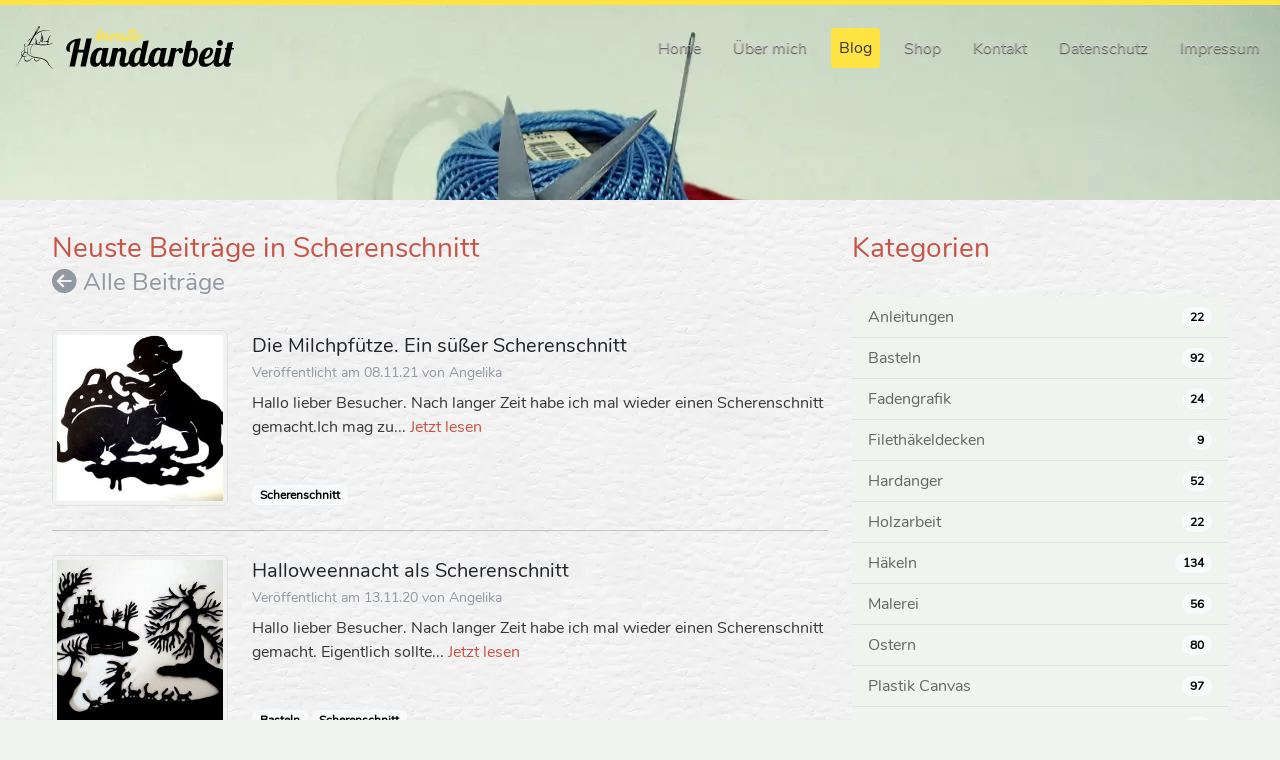

--- FILE ---
content_type: text/html; charset=utf-8
request_url: https://kreativhandarbeit.de/blog/tag/scherenschnitt
body_size: 4472
content:
<!DOCTYPE html>
<html lang="de">
<head>
    <meta charset="UTF-8">
    <meta http-equiv="X-UA-Compatible" content="IE=edge">
    <meta http-equiv="content-type" content="text/html; charset=UTF-8">
    <meta name="viewport" content="width=device-width, initial-scale=1">

            <meta http-equiv="Content-Security-Policy" content="default-src 'self';script-src 'self';img-src 'self' data: 'unsafe-eval' 'unsafe-inline'">
    
    <link rel="canonical" href="https://kreativhandarbeit.de/blog/tag/scherenschnitt">

    <link rel="preload" fetchpriority="high" as="image" href="https://kreativhandarbeit.de/build/assets/banner-handarbeits-utensilien-C0NdSyKn.webp" type="image/webp">
    <link rel="shortcut icon" href="https://kreativhandarbeit.de/build/assets/favicon-D_Dczkfm.png" type="image/x-icon">
    <link rel="apple-touch-icon" href="https://kreativhandarbeit.de/build/assets/apple-touch-icon-DHWAa1Qk.png">
    <link rel="apple-touch-icon" href="https://kreativhandarbeit.de/build/assets/apple-touch-icon-76x76-BKqjH2OZ.png" sizes="76x76">
    <link rel="apple-touch-icon" href="https://kreativhandarbeit.de/build/assets/apple-touch-icon-120x120-BmUv-C4f.png" sizes="120x120">
    <link rel="apple-touch-icon" href="https://kreativhandarbeit.de/build/assets/apple-touch-icon-152x152-B8R6-f6b.png" sizes="152x152">
    <link rel="apple-touch-icon" href="https://kreativhandarbeit.de/build/assets/apple-touch-icon-180x180-DnEEEutv.png" sizes="180x180">
    <link rel="icon" href="https://kreativhandarbeit.de/build/assets/icon-hires-CFlxd2TK.png" sizes="192x192">
    <link rel="icon" href="https://kreativhandarbeit.de/build/assets/icon-normal-CALzsOW1.png" sizes="128x128">

    <link rel="alternate" type="application/rss+xml" href="https://kreativhandarbeit.de/feed" title="Kreativhandarbeit">

    

    <link rel="preload" as="style" href="https://kreativhandarbeit.de/build/assets/app-CoPt_DLN.css" /><link rel="stylesheet" href="https://kreativhandarbeit.de/build/assets/app-CoPt_DLN.css" />
    <title>Kreativhandarbeit | Blog</title>
</head>
<body>
    <div id="app" class="d-flex flex-column">
        <header class="tint tint-turqouise">
            <nav class="navbar navbar-expand-lg navbar-dark">
                <div class="container-fluid">
                    <a class="navbar-brand" href="https://kreativhandarbeit.de" title="Kreativhandarbeit - Home">
                        <img src="https://kreativhandarbeit.de/build/assets/logo.min-CoxFOGN5.svg" alt="Kreativhandarbeit" height="45">
                    </a>

                    <button class="navbar-toggler" type="button" data-bs-toggle="collapse" data-bs-target="#navbarContent" aria-controls="navbarContent" aria-expanded="false" aria-label="Menü umschalten">
                        <i class="fas fa-bars text-primary" aria-hidden="true"></i>
                    </button>

                    <div class="collapse navbar-collapse" id="navbarContent">
                        <ul class="navbar-nav ms-auto">
                            <li class="nav-item">
                                <a class="nav-link " href="https://kreativhandarbeit.de" title="Home">Home</a>
                            </li>
                            <li class="nav-item">
                                <a class="nav-link " href="https://kreativhandarbeit.de/ueber-mich" title="Über mich">Über mich</a>
                            </li>
                            <li class="nav-item">
                                <a class="nav-link  active" href="https://kreativhandarbeit.de/blog" title="Blog">Blog</a>
                            </li>
                            <li class="nav-item">
                                <a class="nav-link" href="https://www.etsy.com/shop/kreativhandarbeitDE" title="Zu meinem Etsy Shop" target="_blank">Shop</a>
                            </li>
                            <li class="nav-item">
                                <a class="nav-link " href="https://kreativhandarbeit.de/kontakt" title="Kontakt">Kontakt</a>
                            </li>
                            <li class="nav-item">
                                <a class="nav-link " href="https://kreativhandarbeit.de/datenschutz" title="Datenschutz">Datenschutz</a>
                            </li>
                            <li class="nav-item">
                                <a class="nav-link " href="https://kreativhandarbeit.de/impressum" title="Impressum">Impressum</a>
                            </li>
                        </ul>
                    </div>
                </div>
            </nav>

            
        </header>

                    <main class="bg-texture-leather py-4">
                <div class="container">
        <div class="row">
            <div class="col-12 col-md-8">
                <h1 class="page-header h3 mb-4 py-2">
                    Neuste Beiträge

                                            in Scherenschnitt
                        <br>
                        <small>
                            <a class="text-secondary" href="https://kreativhandarbeit.de/blog" title="Alle Beiträge">
                                <i class="fas fa-arrow-circle-left" aria-hidden="true"></i> Alle Beiträge
                            </a>
                        </small>
                                    </h1>

                                                            <div class="row">
                            <div class="col-12 col-sm-4 col-md-3">
            <img src="/storage/images/medium/9IuDZYlOYoLsmbUBAjYrtOS0cY5TwnHlSJqypY09.jpg" alt="Die Milchpfütze  Ein Scherenschnitt" class="img-thumbnail mb-2">
    </div>

<div class="col-12 col-sm-8 col-md-9 d-flex flex-column">
    <h2 class="h5 my-1">
        <a class="text-dark" href="https://kreativhandarbeit.de/blog/die-milchpfutze-ein-susser-scherenschnitt" title="Zum Beitrag - Die Milchpfütze. Ein süßer Scherenschnitt">Die Milchpfütze. Ein süßer Scherenschnitt</a>
    </h2>

    <small class="text-secondary">
        Veröffentlicht am 08.11.21 von <a class="text-secondary" href="https://kreativhandarbeit.de/ueber-mich" title="Über mich">Angelika</a>
    </small>

    <article>
        <p class="mt-2">
            Hallo lieber Besucher. Nach langer Zeit habe ich mal wieder einen Scherenschnitt gemacht.Ich mag zu...
            <a href="https://kreativhandarbeit.de/blog/die-milchpfutze-ein-susser-scherenschnitt" title="Zum Beitrag - Die Milchpfütze. Ein süßer Scherenschnitt">Jetzt lesen</a>
        </p>
    </article>

    <div class="mt-auto mb-2">
                    <a href="https://kreativhandarbeit.de/blog/tag/scherenschnitt" class="badge text-bg-light" title="Beiträge in Scherenschnitt ansehen">Scherenschnitt</a>
            </div>
</div>
                        </div>

                        <hr class="mb-4">
                                            <div class="row">
                            <div class="col-12 col-sm-4 col-md-3">
            <img src="/storage/images/medium/BBJLeRCEgQaJ9ilvr32QIcQr6epHPwV6eRydTFvJ.jpeg" alt="Halloweennacht. Ein Scherenschnitt" class="img-thumbnail mb-2">
    </div>

<div class="col-12 col-sm-8 col-md-9 d-flex flex-column">
    <h2 class="h5 my-1">
        <a class="text-dark" href="https://kreativhandarbeit.de/blog/halloweennacht-als-scherenschnitt" title="Zum Beitrag - Halloweennacht als Scherenschnitt">Halloweennacht als Scherenschnitt</a>
    </h2>

    <small class="text-secondary">
        Veröffentlicht am 13.11.20 von <a class="text-secondary" href="https://kreativhandarbeit.de/ueber-mich" title="Über mich">Angelika</a>
    </small>

    <article>
        <p class="mt-2">
            Hallo lieber Besucher.
Nach langer Zeit habe ich mal wieder einen Scherenschnitt gemacht. Eigentlich sollte...
            <a href="https://kreativhandarbeit.de/blog/halloweennacht-als-scherenschnitt" title="Zum Beitrag - Halloweennacht als Scherenschnitt">Jetzt lesen</a>
        </p>
    </article>

    <div class="mt-auto mb-2">
                    <a href="https://kreativhandarbeit.de/blog/tag/basteln" class="badge text-bg-light" title="Beiträge in Basteln ansehen">Basteln</a>
                    <a href="https://kreativhandarbeit.de/blog/tag/scherenschnitt" class="badge text-bg-light" title="Beiträge in Scherenschnitt ansehen">Scherenschnitt</a>
            </div>
</div>
                        </div>

                        <hr class="mb-4">
                                            <div class="row">
                            <div class="col-12 col-sm-4 col-md-3">
            <img src="/storage/images/medium/7TdD92uDYbHH4701zFSLkRmANaw6oI9OwWOxhRyZ.jpeg" alt="Scherenschnitt Bambi im Gras" class="img-thumbnail mb-2">
    </div>

<div class="col-12 col-sm-8 col-md-9 d-flex flex-column">
    <h2 class="h5 my-1">
        <a class="text-dark" href="https://kreativhandarbeit.de/blog/bambi-im-gras-ein-susser-scherenschnitt" title="Zum Beitrag - Bambi im Gras. Ein süßer Scherenschnitt">Bambi im Gras. Ein süßer Scherenschnitt</a>
    </h2>

    <small class="text-secondary">
        Veröffentlicht am 03.09.20 von <a class="text-secondary" href="https://kreativhandarbeit.de/ueber-mich" title="Über mich">Angelika</a>
    </small>

    <article>
        <p class="mt-2">
            Hallo lieber Besucher. Die Figuren von Walt Disney begleiten mich schon seit meiner Kindheit,sei es...
            <a href="https://kreativhandarbeit.de/blog/bambi-im-gras-ein-susser-scherenschnitt" title="Zum Beitrag - Bambi im Gras. Ein süßer Scherenschnitt">Jetzt lesen</a>
        </p>
    </article>

    <div class="mt-auto mb-2">
                    <a href="https://kreativhandarbeit.de/blog/tag/basteln" class="badge text-bg-light" title="Beiträge in Basteln ansehen">Basteln</a>
                    <a href="https://kreativhandarbeit.de/blog/tag/scherenschnitt" class="badge text-bg-light" title="Beiträge in Scherenschnitt ansehen">Scherenschnitt</a>
            </div>
</div>
                        </div>

                        <hr class="mb-4">
                                            <div class="row">
                            <div class="col-12 col-sm-4 col-md-3">
            <img src="/storage/images/medium/5HchYqt38777CX8TjAD4Guu5BivD9ShSMB0KSbEO.jpeg" alt="Scherenschnitt die Hasenversammlung" class="img-thumbnail mb-2">
    </div>

<div class="col-12 col-sm-8 col-md-9 d-flex flex-column">
    <h2 class="h5 my-1">
        <a class="text-dark" href="https://kreativhandarbeit.de/blog/die-hasenversammlung-ein-susser-scherenschnitt" title="Zum Beitrag - Die Hasenversammlung. Ein süßer Scherenschnitt">Die Hasenversammlung. Ein süßer Scherenschnitt</a>
    </h2>

    <small class="text-secondary">
        Veröffentlicht am 01.01.20 von <a class="text-secondary" href="https://kreativhandarbeit.de/ueber-mich" title="Über mich">Angelika</a>
    </small>

    <article>
        <p class="mt-2">
            Ich liebe die B&uuml;cher von Walt Disney. Diese Figuren sind einfach liebenswert.
Ich habe mir...
            <a href="https://kreativhandarbeit.de/blog/die-hasenversammlung-ein-susser-scherenschnitt" title="Zum Beitrag - Die Hasenversammlung. Ein süßer Scherenschnitt">Jetzt lesen</a>
        </p>
    </article>

    <div class="mt-auto mb-2">
                    <a href="https://kreativhandarbeit.de/blog/tag/scherenschnitt" class="badge text-bg-light" title="Beiträge in Scherenschnitt ansehen">Scherenschnitt</a>
            </div>
</div>
                        </div>

                        <hr class="mb-4">
                                            <div class="row">
                            <div class="col-12 col-sm-4 col-md-3">
            <img src="/storage/images/medium/dWHD8Vj5HCqgaIog95BU0lgQ3Ud9QUau8GaXQkMj.jpeg" alt="Weihnachtskarte Glocken Scherenschnitt" class="img-thumbnail mb-2">
    </div>

<div class="col-12 col-sm-8 col-md-9 d-flex flex-column">
    <h2 class="h5 my-1">
        <a class="text-dark" href="https://kreativhandarbeit.de/blog/weihnachtskarte-glocken-im-scherenschnitt" title="Zum Beitrag - Weihnachtskarte Glocken im Scherenschnitt">Weihnachtskarte Glocken im Scherenschnitt</a>
    </h2>

    <small class="text-secondary">
        Veröffentlicht am 21.12.19 von <a class="text-secondary" href="https://kreativhandarbeit.de/ueber-mich" title="Über mich">Angelika</a>
    </small>

    <article>
        <p class="mt-2">
            Gl&uuml;ckwunschkarten die man selber macht sind immer etwas Besonderes.
Diese Weihnachtskarte im Scherenschnitt habe ich...
            <a href="https://kreativhandarbeit.de/blog/weihnachtskarte-glocken-im-scherenschnitt" title="Zum Beitrag - Weihnachtskarte Glocken im Scherenschnitt">Jetzt lesen</a>
        </p>
    </article>

    <div class="mt-auto mb-2">
                    <a href="https://kreativhandarbeit.de/blog/tag/basteln" class="badge text-bg-light" title="Beiträge in Basteln ansehen">Basteln</a>
                    <a href="https://kreativhandarbeit.de/blog/tag/scherenschnitt" class="badge text-bg-light" title="Beiträge in Scherenschnitt ansehen">Scherenschnitt</a>
                    <a href="https://kreativhandarbeit.de/blog/tag/weihnachten" class="badge text-bg-light" title="Beiträge in Weihnachten ansehen">Weihnachten</a>
            </div>
</div>
                        </div>

                        <hr class="mb-4">
                                            <div class="row">
                            <div class="col-12 col-sm-4 col-md-3">
            <img src="/storage/images/medium/id10vuqi8JUzu7ySvFWI1LO1Zg6bLXTLzjYtBEY8.jpeg" alt="beleuchtetes Krippenbild" class="img-thumbnail mb-2">
    </div>

<div class="col-12 col-sm-8 col-md-9 d-flex flex-column">
    <h2 class="h5 my-1">
        <a class="text-dark" href="https://kreativhandarbeit.de/blog/scherenschnitt-als-krippenbild" title="Zum Beitrag - Scherenschnitt als Krippenbild">Scherenschnitt als Krippenbild</a>
    </h2>

    <small class="text-secondary">
        Veröffentlicht am 27.11.19 von <a class="text-secondary" href="https://kreativhandarbeit.de/ueber-mich" title="Über mich">Angelika</a>
    </small>

    <article>
        <p class="mt-2">
            Dieses wundersch&ouml;ne Krippenbild bringt weihnachtliche Stimmung.
Ich habe das Bild als Scherenschnitt gemacht. Auf schwarzem...
            <a href="https://kreativhandarbeit.de/blog/scherenschnitt-als-krippenbild" title="Zum Beitrag - Scherenschnitt als Krippenbild">Jetzt lesen</a>
        </p>
    </article>

    <div class="mt-auto mb-2">
                    <a href="https://kreativhandarbeit.de/blog/tag/basteln" class="badge text-bg-light" title="Beiträge in Basteln ansehen">Basteln</a>
                    <a href="https://kreativhandarbeit.de/blog/tag/scherenschnitt" class="badge text-bg-light" title="Beiträge in Scherenschnitt ansehen">Scherenschnitt</a>
                    <a href="https://kreativhandarbeit.de/blog/tag/weihnachten" class="badge text-bg-light" title="Beiträge in Weihnachten ansehen">Weihnachten</a>
            </div>
</div>
                        </div>

                        <hr class="mb-4">
                                            <div class="row">
                            <div class="col-12 col-sm-4 col-md-3">
            <img src="/storage/images/medium/pZDc0qDq4iYCkqIXwe4wNpYAfJ5zfrdV4OQ8vLAM.jpeg" alt="Lampe Katze am Fenster" class="img-thumbnail mb-2">
    </div>

<div class="col-12 col-sm-8 col-md-9 d-flex flex-column">
    <h2 class="h5 my-1">
        <a class="text-dark" href="https://kreativhandarbeit.de/blog/flaschenlampe-katze-am-fenster" title="Zum Beitrag - Flaschenlampe Katze am Fenster">Flaschenlampe Katze am Fenster</a>
    </h2>

    <small class="text-secondary">
        Veröffentlicht am 19.11.19 von <a class="text-secondary" href="https://kreativhandarbeit.de/ueber-mich" title="Über mich">Angelika</a>
    </small>

    <article>
        <p class="mt-2">
            Hier zeige ich Euch wie aus dem Scherenschnitt eine Lampe geworden ist.
Den Scherenschnitt Katze...
            <a href="https://kreativhandarbeit.de/blog/flaschenlampe-katze-am-fenster" title="Zum Beitrag - Flaschenlampe Katze am Fenster">Jetzt lesen</a>
        </p>
    </article>

    <div class="mt-auto mb-2">
                    <a href="https://kreativhandarbeit.de/blog/tag/basteln" class="badge text-bg-light" title="Beiträge in Basteln ansehen">Basteln</a>
                    <a href="https://kreativhandarbeit.de/blog/tag/scherenschnitt" class="badge text-bg-light" title="Beiträge in Scherenschnitt ansehen">Scherenschnitt</a>
            </div>
</div>
                        </div>

                        <hr class="mb-4">
                                            <div class="row">
                            <div class="col-12 col-sm-4 col-md-3">
            <img src="/storage/images/medium/EbAAdGNg0HfhYYaK5V0Zi9m5QsvKUnIvKNYpkRCr.jpeg" alt="Scherenschnitt Katze am Fenster" class="img-thumbnail mb-2">
    </div>

<div class="col-12 col-sm-8 col-md-9 d-flex flex-column">
    <h2 class="h5 my-1">
        <a class="text-dark" href="https://kreativhandarbeit.de/blog/scherenschnitt-katze-am-fenster" title="Zum Beitrag - Scherenschnitt &quot;Katze am Fenster&quot;">Scherenschnitt &quot;Katze am Fenster&quot;</a>
    </h2>

    <small class="text-secondary">
        Veröffentlicht am 18.11.19 von <a class="text-secondary" href="https://kreativhandarbeit.de/ueber-mich" title="Über mich">Angelika</a>
    </small>

    <article>
        <p class="mt-2">
            Dieses wundersch&ouml;ne Motiv habe ich irgendwo im Internet gefunden.
Aus schwarzem Tonkarton habe ich daraus...
            <a href="https://kreativhandarbeit.de/blog/scherenschnitt-katze-am-fenster" title="Zum Beitrag - Scherenschnitt &quot;Katze am Fenster&quot;">Jetzt lesen</a>
        </p>
    </article>

    <div class="mt-auto mb-2">
                    <a href="https://kreativhandarbeit.de/blog/tag/basteln" class="badge text-bg-light" title="Beiträge in Basteln ansehen">Basteln</a>
                    <a href="https://kreativhandarbeit.de/blog/tag/scherenschnitt" class="badge text-bg-light" title="Beiträge in Scherenschnitt ansehen">Scherenschnitt</a>
            </div>
</div>
                        </div>

                        <hr class="mb-4">
                                            <div class="row">
                            <div class="col-12 col-sm-4 col-md-3">
            <img src="/storage/images/medium/tCvbyCJH65Yw8xW9olJUtcDHxc4gG3jjcCOKM4a2.jpeg" alt="beleuchtetes Krippenbild" class="img-thumbnail mb-2">
    </div>

<div class="col-12 col-sm-8 col-md-9 d-flex flex-column">
    <h2 class="h5 my-1">
        <a class="text-dark" href="https://kreativhandarbeit.de/blog/beleuchtetes-krippenbild-im-scherenschnitt" title="Zum Beitrag - Beleuchtetes Krippenbild im Scherenschnitt">Beleuchtetes Krippenbild im Scherenschnitt</a>
    </h2>

    <small class="text-secondary">
        Veröffentlicht am 12.11.19 von <a class="text-secondary" href="https://kreativhandarbeit.de/ueber-mich" title="Über mich">Angelika</a>
    </small>

    <article>
        <p class="mt-2">
            Ein beleuchtetes Krippenbild als Scherenschnitt.
Dieses Krippenbild ist ein Scherenschnitt aus schwarzem Tonkarton. Ich habe...
            <a href="https://kreativhandarbeit.de/blog/beleuchtetes-krippenbild-im-scherenschnitt" title="Zum Beitrag - Beleuchtetes Krippenbild im Scherenschnitt">Jetzt lesen</a>
        </p>
    </article>

    <div class="mt-auto mb-2">
                    <a href="https://kreativhandarbeit.de/blog/tag/basteln" class="badge text-bg-light" title="Beiträge in Basteln ansehen">Basteln</a>
                    <a href="https://kreativhandarbeit.de/blog/tag/scherenschnitt" class="badge text-bg-light" title="Beiträge in Scherenschnitt ansehen">Scherenschnitt</a>
                    <a href="https://kreativhandarbeit.de/blog/tag/weihnachten" class="badge text-bg-light" title="Beiträge in Weihnachten ansehen">Weihnachten</a>
            </div>
</div>
                        </div>

                        <hr class="mb-4">
                                            <div class="row">
                            <div class="col-12 col-sm-4 col-md-3">
            <img src="/storage/images/medium/iu73yKScFkHe819vpekF9CjABzk2qq8I8Lv99UW6.jpeg" alt="Weihnachtlicher Scherenschnitt" class="img-thumbnail mb-2">
    </div>

<div class="col-12 col-sm-8 col-md-9 d-flex flex-column">
    <h2 class="h5 my-1">
        <a class="text-dark" href="https://kreativhandarbeit.de/blog/weihnachtlicher-scherenschnitt-engel-unterm-weihnachtsbogen" title="Zum Beitrag - Weihnachtlicher Scherenschnitt, Engel unterm Weihnachtsbogen">Weihnachtlicher Scherenschnitt, Engel unterm Weihnachtsbogen</a>
    </h2>

    <small class="text-secondary">
        Veröffentlicht am 24.10.19 von <a class="text-secondary" href="https://kreativhandarbeit.de/ueber-mich" title="Über mich">Angelika</a>
    </small>

    <article>
        <p class="mt-2">
            Ein Scherenschnitt als Weihnachtsmotiv.
Dieses h&uuml;bsche Weihnachtsmotiv habe ich als Scherenschnitt gearbeitet.Auf schwarzem Tonkarton habe...
            <a href="https://kreativhandarbeit.de/blog/weihnachtlicher-scherenschnitt-engel-unterm-weihnachtsbogen" title="Zum Beitrag - Weihnachtlicher Scherenschnitt, Engel unterm Weihnachtsbogen">Jetzt lesen</a>
        </p>
    </article>

    <div class="mt-auto mb-2">
                    <a href="https://kreativhandarbeit.de/blog/tag/basteln" class="badge text-bg-light" title="Beiträge in Basteln ansehen">Basteln</a>
                    <a href="https://kreativhandarbeit.de/blog/tag/scherenschnitt" class="badge text-bg-light" title="Beiträge in Scherenschnitt ansehen">Scherenschnitt</a>
                    <a href="https://kreativhandarbeit.de/blog/tag/weihnachten" class="badge text-bg-light" title="Beiträge in Weihnachten ansehen">Weihnachten</a>
            </div>
</div>
                        </div>

                        <hr class="mb-4">
                    
                    <nav class="d-flex justify-items-center justify-content-between">
        <div class="d-flex justify-content-between flex-fill d-sm-none">
            <ul class="pagination mx-auto">
                
                                    <li class="page-item disabled" aria-disabled="true">
                        <span class="page-link">&laquo; Zurück</span>
                    </li>
                
                
                                    <li class="page-item">
                        <a class="page-link" href="https://kreativhandarbeit.de/blog/tag/scherenschnitt?page=2" rel="next">Weiter &raquo;</a>
                    </li>
                            </ul>
        </div>

        <div class="d-none flex-sm-fill d-sm-flex align-items-sm-center justify-content-sm-between">
            <div class="d-none d-xl-block">
                <p class="small text-secondary">
                    Zeige
                    <span class="fw-semibold">1</span>
                    bis
                    <span class="fw-semibold">10</span>
                    von
                    <span class="fw-semibold">23</span>
                    Ergebnissen
                </p>
            </div>

            <div class="ms-auto">
                <ul class="pagination">
                    
                                            <li class="page-item disabled" aria-disabled="true" aria-label="&laquo; Zurück">
                            <span class="page-link" aria-hidden="true">&lsaquo;</span>
                        </li>
                    
                    
                                            
                        
                        
                                                                                                                        <li class="page-item active" aria-current="page"><span class="page-link">1</span></li>
                                                                                                                                <li class="page-item"><a class="page-link" href="https://kreativhandarbeit.de/blog/tag/scherenschnitt?page=2">2</a></li>
                                                                                                                                <li class="page-item"><a class="page-link" href="https://kreativhandarbeit.de/blog/tag/scherenschnitt?page=3">3</a></li>
                                                                                                        
                    
                                            <li class="page-item">
                            <a class="page-link" href="https://kreativhandarbeit.de/blog/tag/scherenschnitt?page=2" rel="next" aria-label="Weiter &raquo;">&rsaquo;</a>
                        </li>
                                    </ul>
            </div>
        </div>
    </nav>

                            </div>

            <div class="col-12 col-md-4">
                <h2 class="h3 page-header mb-4 py-2">Kategorien</h2>

    <div class="list-group list-group-flush">
                    <a class="list-group-item list-group-item-action "
                href="https://kreativhandarbeit.de/blog/tag/anleitungen"
                title="Anleitungen">
                <div class="d-flex justify-content-between align-items-center">
                    Anleitungen
                    <span class="badge rounded-pill text-bg-light">22</span>
                </div>
            </a>
                    <a class="list-group-item list-group-item-action "
                href="https://kreativhandarbeit.de/blog/tag/basteln"
                title="Basteln">
                <div class="d-flex justify-content-between align-items-center">
                    Basteln
                    <span class="badge rounded-pill text-bg-light">92</span>
                </div>
            </a>
                    <a class="list-group-item list-group-item-action "
                href="https://kreativhandarbeit.de/blog/tag/fadengrafik"
                title="Fadengrafik">
                <div class="d-flex justify-content-between align-items-center">
                    Fadengrafik
                    <span class="badge rounded-pill text-bg-light">24</span>
                </div>
            </a>
                    <a class="list-group-item list-group-item-action "
                href="https://kreativhandarbeit.de/blog/tag/filethakeldecken"
                title="Filethäkeldecken">
                <div class="d-flex justify-content-between align-items-center">
                    Filethäkeldecken
                    <span class="badge rounded-pill text-bg-light">9</span>
                </div>
            </a>
                    <a class="list-group-item list-group-item-action "
                href="https://kreativhandarbeit.de/blog/tag/hardanger"
                title="Hardanger">
                <div class="d-flex justify-content-between align-items-center">
                    Hardanger
                    <span class="badge rounded-pill text-bg-light">52</span>
                </div>
            </a>
                    <a class="list-group-item list-group-item-action "
                href="https://kreativhandarbeit.de/blog/tag/holzarbeit"
                title="Holzarbeit">
                <div class="d-flex justify-content-between align-items-center">
                    Holzarbeit
                    <span class="badge rounded-pill text-bg-light">22</span>
                </div>
            </a>
                    <a class="list-group-item list-group-item-action "
                href="https://kreativhandarbeit.de/blog/tag/hakeln"
                title="Häkeln">
                <div class="d-flex justify-content-between align-items-center">
                    Häkeln
                    <span class="badge rounded-pill text-bg-light">134</span>
                </div>
            </a>
                    <a class="list-group-item list-group-item-action "
                href="https://kreativhandarbeit.de/blog/tag/malerei"
                title="Malerei">
                <div class="d-flex justify-content-between align-items-center">
                    Malerei
                    <span class="badge rounded-pill text-bg-light">56</span>
                </div>
            </a>
                    <a class="list-group-item list-group-item-action "
                href="https://kreativhandarbeit.de/blog/tag/ostern"
                title="Ostern">
                <div class="d-flex justify-content-between align-items-center">
                    Ostern
                    <span class="badge rounded-pill text-bg-light">80</span>
                </div>
            </a>
                    <a class="list-group-item list-group-item-action "
                href="https://kreativhandarbeit.de/blog/tag/plastik-canvas"
                title="Plastik Canvas">
                <div class="d-flex justify-content-between align-items-center">
                    Plastik Canvas
                    <span class="badge rounded-pill text-bg-light">97</span>
                </div>
            </a>
                    <a class="list-group-item list-group-item-action "
                href="https://kreativhandarbeit.de/blog/tag/puppenhaus"
                title="Puppenhaus">
                <div class="d-flex justify-content-between align-items-center">
                    Puppenhaus
                    <span class="badge rounded-pill text-bg-light">19</span>
                </div>
            </a>
                    <a class="list-group-item list-group-item-action "
                href="https://kreativhandarbeit.de/blog/tag/puppenkleidung"
                title="Puppenkleidung">
                <div class="d-flex justify-content-between align-items-center">
                    Puppenkleidung
                    <span class="badge rounded-pill text-bg-light">95</span>
                </div>
            </a>
                    <a class="list-group-item list-group-item-action  active"
                href="https://kreativhandarbeit.de/blog/tag/scherenschnitt"
                title="Scherenschnitt">
                <div class="d-flex justify-content-between align-items-center">
                    Scherenschnitt
                    <span class="badge rounded-pill text-bg-light">23</span>
                </div>
            </a>
                    <a class="list-group-item list-group-item-action "
                href="https://kreativhandarbeit.de/blog/tag/schlusselanhanger"
                title="Schlüsselanhänger">
                <div class="d-flex justify-content-between align-items-center">
                    Schlüsselanhänger
                    <span class="badge rounded-pill text-bg-light">23</span>
                </div>
            </a>
                    <a class="list-group-item list-group-item-action "
                href="https://kreativhandarbeit.de/blog/tag/spiele"
                title="Spiele">
                <div class="d-flex justify-content-between align-items-center">
                    Spiele
                    <span class="badge rounded-pill text-bg-light">33</span>
                </div>
            </a>
                    <a class="list-group-item list-group-item-action "
                href="https://kreativhandarbeit.de/blog/tag/sticken"
                title="Sticken">
                <div class="d-flex justify-content-between align-items-center">
                    Sticken
                    <span class="badge rounded-pill text-bg-light">277</span>
                </div>
            </a>
                    <a class="list-group-item list-group-item-action "
                href="https://kreativhandarbeit.de/blog/tag/stricken"
                title="Stricken">
                <div class="d-flex justify-content-between align-items-center">
                    Stricken
                    <span class="badge rounded-pill text-bg-light">37</span>
                </div>
            </a>
                    <a class="list-group-item list-group-item-action "
                href="https://kreativhandarbeit.de/blog/tag/weihnachten"
                title="Weihnachten">
                <div class="d-flex justify-content-between align-items-center">
                    Weihnachten
                    <span class="badge rounded-pill text-bg-light">63</span>
                </div>
            </a>
            </div>
            </div>
        </div>
    </div>
            </main>
        
        <footer class="flex-grow-1 p-4">
            <div class="container mb-4">
                <p class="text-center text-secondary mb-4">&copy 2026 Kreativhandarbeit - Alle Rechte vorbehalten.</p>
            </div>

            <div class="container py-4">
                <div class="row">
                    <div class="col-12 col-sm-6 col-md-6 col-lg-6 text-end border-end border-secondary">
                        <div class="h5 mb-3">Kontakt</div>

                        <ul class="list-unstyled">
                            <li>
                                <i class="fas fa-phone" aria-hidden="true"></i>
                                +49(0) 481 / 2772
                            </li>
                            <li>
                                <i class="fas fa-envelope" aria-hidden="true"></i>
                                <a href="mailto:info@kreativhandarbeit.de" title="Schreibe mir eine Mail">info@kreativhandarbeit.de</a>
                            </li>
                        </ul>
                    </div>

                    <div class="col-12 col-sm-6 col-md-6 col-lg-6">
                        <div class="h5 mb-3">Sozial</div>

                        <ul class="fa-ul ms-4">
                            <li>
                                <span class="fa-li">
                                    <i class="fab fa-fw fa-reddit-alien" aria-hidden="true"></i>
                                </span>
                                <a href="https://reddit.com/u/gelimausi" title="Besuche mich auf Reddit">Reddit</a>
                            </li>
                            <li>
                                <span class="fa-li">
                                    <i class="fab fa-fw fa-flickr" aria-hidden="true"></i>
                                </span>
                                <a href="https://flickr.com/people/186304819@N02" title="Besuche mich auf Flickr">Flickr</a>
                            </li>
                            <li>
                                <span class="fa-li">
                                    <i class="fab fa-pinterest" aria-hidden="true"></i>
                                </span>
                                <a href="https://pinterest.de/angelimausi" title="Besuche mich auf Pinterest">Pinterest</a>
                            </li>
                        </ul>
                    </div>
                </div>
            </div>
        </footer>

        <button type="button" class="btn btn-primary btn-lg btn-up d-none" id="upBtn">
            <i class="fas fa-chevron-up" aria-hidden="true"></i>
        </button>
    </div>

    

    <link rel="modulepreload" href="https://kreativhandarbeit.de/build/assets/app-BzX29lwJ.js" /><link rel="modulepreload" href="https://kreativhandarbeit.de/build/assets/_commonjsHelpers-Cpj98o6Y.js" /><link rel="modulepreload" href="https://kreativhandarbeit.de/build/assets/bootstrap.esm-ChCUMv8x.js" /><script type="module" src="https://kreativhandarbeit.de/build/assets/app-BzX29lwJ.js"></script></body>
</html>


--- FILE ---
content_type: application/javascript; charset=utf-8
request_url: https://kreativhandarbeit.de/build/assets/app-BzX29lwJ.js
body_size: 26763
content:
import{c as Qe}from"./_commonjsHelpers-Cpj98o6Y.js";import"./bootstrap.esm-ChCUMv8x.js";var ne={exports:{}};/**
 * @license
 * Lodash <https://lodash.com/>
 * Copyright OpenJS Foundation and other contributors <https://openjsf.org/>
 * Released under MIT license <https://lodash.com/license>
 * Based on Underscore.js 1.8.3 <http://underscorejs.org/LICENSE>
 * Copyright Jeremy Ashkenas, DocumentCloud and Investigative Reporters & Editors
 */var fp=ne.exports,il;function lp(){return il||(il=1,function(yt,Ve){(function(){var o,fl="4.17.21",ke=200,ll="Unsupported core-js use. Try https://npms.io/search?q=ponyfill.",sn="Expected a function",ol="Invalid `variable` option passed into `_.template`",je="__lodash_hash_undefined__",sl=500,te="__lodash_placeholder__",qn=1,Si=2,st=4,at=1,ee=2,wn=1,ct=2,Ti=4,Cn=8,Ct=16,On=32,Ot=64,Wn=128,Wt=256,nr=512,al=30,cl="...",hl=800,gl=16,Li=1,_l=2,pl=3,jn=1/0,Kn=9007199254740991,vl=17976931348623157e292,re=NaN,Ln=4294967295,dl=Ln-1,wl=Ln>>>1,xl=[["ary",Wn],["bind",wn],["bindKey",ct],["curry",Cn],["curryRight",Ct],["flip",nr],["partial",On],["partialRight",Ot],["rearg",Wt]],ht="[object Arguments]",ie="[object Array]",Al="[object AsyncFunction]",Bt="[object Boolean]",Pt="[object Date]",Rl="[object DOMException]",ue="[object Error]",fe="[object Function]",Ei="[object GeneratorFunction]",xn="[object Map]",bt="[object Number]",Il="[object Null]",Bn="[object Object]",mi="[object Promise]",Sl="[object Proxy]",Ft="[object RegExp]",An="[object Set]",Mt="[object String]",le="[object Symbol]",Tl="[object Undefined]",Ut="[object WeakMap]",Ll="[object WeakSet]",Dt="[object ArrayBuffer]",gt="[object DataView]",tr="[object Float32Array]",er="[object Float64Array]",rr="[object Int8Array]",ir="[object Int16Array]",ur="[object Int32Array]",fr="[object Uint8Array]",lr="[object Uint8ClampedArray]",or="[object Uint16Array]",sr="[object Uint32Array]",El=/\b__p \+= '';/g,ml=/\b(__p \+=) '' \+/g,yl=/(__e\(.*?\)|\b__t\)) \+\n'';/g,yi=/&(?:amp|lt|gt|quot|#39);/g,Ci=/[&<>"']/g,Cl=RegExp(yi.source),Ol=RegExp(Ci.source),Wl=/<%-([\s\S]+?)%>/g,Bl=/<%([\s\S]+?)%>/g,Oi=/<%=([\s\S]+?)%>/g,Pl=/\.|\[(?:[^[\]]*|(["'])(?:(?!\1)[^\\]|\\.)*?\1)\]/,bl=/^\w*$/,Fl=/[^.[\]]+|\[(?:(-?\d+(?:\.\d+)?)|(["'])((?:(?!\2)[^\\]|\\.)*?)\2)\]|(?=(?:\.|\[\])(?:\.|\[\]|$))/g,ar=/[\\^$.*+?()[\]{}|]/g,Ml=RegExp(ar.source),cr=/^\s+/,Ul=/\s/,Dl=/\{(?:\n\/\* \[wrapped with .+\] \*\/)?\n?/,Nl=/\{\n\/\* \[wrapped with (.+)\] \*/,Gl=/,? & /,Hl=/[^\x00-\x2f\x3a-\x40\x5b-\x60\x7b-\x7f]+/g,ql=/[()=,{}\[\]\/\s]/,Kl=/\\(\\)?/g,$l=/\$\{([^\\}]*(?:\\.[^\\}]*)*)\}/g,Wi=/\w*$/,zl=/^[-+]0x[0-9a-f]+$/i,Yl=/^0b[01]+$/i,Zl=/^\[object .+?Constructor\]$/,Xl=/^0o[0-7]+$/i,Jl=/^(?:0|[1-9]\d*)$/,Ql=/[\xc0-\xd6\xd8-\xf6\xf8-\xff\u0100-\u017f]/g,oe=/($^)/,Vl=/['\n\r\u2028\u2029\\]/g,se="\\ud800-\\udfff",kl="\\u0300-\\u036f",jl="\\ufe20-\\ufe2f",no="\\u20d0-\\u20ff",Bi=kl+jl+no,Pi="\\u2700-\\u27bf",bi="a-z\\xdf-\\xf6\\xf8-\\xff",to="\\xac\\xb1\\xd7\\xf7",eo="\\x00-\\x2f\\x3a-\\x40\\x5b-\\x60\\x7b-\\xbf",ro="\\u2000-\\u206f",io=" \\t\\x0b\\f\\xa0\\ufeff\\n\\r\\u2028\\u2029\\u1680\\u180e\\u2000\\u2001\\u2002\\u2003\\u2004\\u2005\\u2006\\u2007\\u2008\\u2009\\u200a\\u202f\\u205f\\u3000",Fi="A-Z\\xc0-\\xd6\\xd8-\\xde",Mi="\\ufe0e\\ufe0f",Ui=to+eo+ro+io,hr="['’]",uo="["+se+"]",Di="["+Ui+"]",ae="["+Bi+"]",Ni="\\d+",fo="["+Pi+"]",Gi="["+bi+"]",Hi="[^"+se+Ui+Ni+Pi+bi+Fi+"]",gr="\\ud83c[\\udffb-\\udfff]",lo="(?:"+ae+"|"+gr+")",qi="[^"+se+"]",_r="(?:\\ud83c[\\udde6-\\uddff]){2}",pr="[\\ud800-\\udbff][\\udc00-\\udfff]",_t="["+Fi+"]",Ki="\\u200d",$i="(?:"+Gi+"|"+Hi+")",oo="(?:"+_t+"|"+Hi+")",zi="(?:"+hr+"(?:d|ll|m|re|s|t|ve))?",Yi="(?:"+hr+"(?:D|LL|M|RE|S|T|VE))?",Zi=lo+"?",Xi="["+Mi+"]?",so="(?:"+Ki+"(?:"+[qi,_r,pr].join("|")+")"+Xi+Zi+")*",ao="\\d*(?:1st|2nd|3rd|(?![123])\\dth)(?=\\b|[A-Z_])",co="\\d*(?:1ST|2ND|3RD|(?![123])\\dTH)(?=\\b|[a-z_])",Ji=Xi+Zi+so,ho="(?:"+[fo,_r,pr].join("|")+")"+Ji,go="(?:"+[qi+ae+"?",ae,_r,pr,uo].join("|")+")",_o=RegExp(hr,"g"),po=RegExp(ae,"g"),vr=RegExp(gr+"(?="+gr+")|"+go+Ji,"g"),vo=RegExp([_t+"?"+Gi+"+"+zi+"(?="+[Di,_t,"$"].join("|")+")",oo+"+"+Yi+"(?="+[Di,_t+$i,"$"].join("|")+")",_t+"?"+$i+"+"+zi,_t+"+"+Yi,co,ao,Ni,ho].join("|"),"g"),wo=RegExp("["+Ki+se+Bi+Mi+"]"),xo=/[a-z][A-Z]|[A-Z]{2}[a-z]|[0-9][a-zA-Z]|[a-zA-Z][0-9]|[^a-zA-Z0-9 ]/,Ao=["Array","Buffer","DataView","Date","Error","Float32Array","Float64Array","Function","Int8Array","Int16Array","Int32Array","Map","Math","Object","Promise","RegExp","Set","String","Symbol","TypeError","Uint8Array","Uint8ClampedArray","Uint16Array","Uint32Array","WeakMap","_","clearTimeout","isFinite","parseInt","setTimeout"],Ro=-1,M={};M[tr]=M[er]=M[rr]=M[ir]=M[ur]=M[fr]=M[lr]=M[or]=M[sr]=!0,M[ht]=M[ie]=M[Dt]=M[Bt]=M[gt]=M[Pt]=M[ue]=M[fe]=M[xn]=M[bt]=M[Bn]=M[Ft]=M[An]=M[Mt]=M[Ut]=!1;var F={};F[ht]=F[ie]=F[Dt]=F[gt]=F[Bt]=F[Pt]=F[tr]=F[er]=F[rr]=F[ir]=F[ur]=F[xn]=F[bt]=F[Bn]=F[Ft]=F[An]=F[Mt]=F[le]=F[fr]=F[lr]=F[or]=F[sr]=!0,F[ue]=F[fe]=F[Ut]=!1;var Io={À:"A",Á:"A",Â:"A",Ã:"A",Ä:"A",Å:"A",à:"a",á:"a",â:"a",ã:"a",ä:"a",å:"a",Ç:"C",ç:"c",Ð:"D",ð:"d",È:"E",É:"E",Ê:"E",Ë:"E",è:"e",é:"e",ê:"e",ë:"e",Ì:"I",Í:"I",Î:"I",Ï:"I",ì:"i",í:"i",î:"i",ï:"i",Ñ:"N",ñ:"n",Ò:"O",Ó:"O",Ô:"O",Õ:"O",Ö:"O",Ø:"O",ò:"o",ó:"o",ô:"o",õ:"o",ö:"o",ø:"o",Ù:"U",Ú:"U",Û:"U",Ü:"U",ù:"u",ú:"u",û:"u",ü:"u",Ý:"Y",ý:"y",ÿ:"y",Æ:"Ae",æ:"ae",Þ:"Th",þ:"th",ß:"ss",Ā:"A",Ă:"A",Ą:"A",ā:"a",ă:"a",ą:"a",Ć:"C",Ĉ:"C",Ċ:"C",Č:"C",ć:"c",ĉ:"c",ċ:"c",č:"c",Ď:"D",Đ:"D",ď:"d",đ:"d",Ē:"E",Ĕ:"E",Ė:"E",Ę:"E",Ě:"E",ē:"e",ĕ:"e",ė:"e",ę:"e",ě:"e",Ĝ:"G",Ğ:"G",Ġ:"G",Ģ:"G",ĝ:"g",ğ:"g",ġ:"g",ģ:"g",Ĥ:"H",Ħ:"H",ĥ:"h",ħ:"h",Ĩ:"I",Ī:"I",Ĭ:"I",Į:"I",İ:"I",ĩ:"i",ī:"i",ĭ:"i",į:"i",ı:"i",Ĵ:"J",ĵ:"j",Ķ:"K",ķ:"k",ĸ:"k",Ĺ:"L",Ļ:"L",Ľ:"L",Ŀ:"L",Ł:"L",ĺ:"l",ļ:"l",ľ:"l",ŀ:"l",ł:"l",Ń:"N",Ņ:"N",Ň:"N",Ŋ:"N",ń:"n",ņ:"n",ň:"n",ŋ:"n",Ō:"O",Ŏ:"O",Ő:"O",ō:"o",ŏ:"o",ő:"o",Ŕ:"R",Ŗ:"R",Ř:"R",ŕ:"r",ŗ:"r",ř:"r",Ś:"S",Ŝ:"S",Ş:"S",Š:"S",ś:"s",ŝ:"s",ş:"s",š:"s",Ţ:"T",Ť:"T",Ŧ:"T",ţ:"t",ť:"t",ŧ:"t",Ũ:"U",Ū:"U",Ŭ:"U",Ů:"U",Ű:"U",Ų:"U",ũ:"u",ū:"u",ŭ:"u",ů:"u",ű:"u",ų:"u",Ŵ:"W",ŵ:"w",Ŷ:"Y",ŷ:"y",Ÿ:"Y",Ź:"Z",Ż:"Z",Ž:"Z",ź:"z",ż:"z",ž:"z",Ĳ:"IJ",ĳ:"ij",Œ:"Oe",œ:"oe",ŉ:"'n",ſ:"s"},So={"&":"&amp;","<":"&lt;",">":"&gt;",'"':"&quot;","'":"&#39;"},To={"&amp;":"&","&lt;":"<","&gt;":">","&quot;":'"',"&#39;":"'"},Lo={"\\":"\\","'":"'","\n":"n","\r":"r","\u2028":"u2028","\u2029":"u2029"},Eo=parseFloat,mo=parseInt,Qi=typeof Qe=="object"&&Qe&&Qe.Object===Object&&Qe,yo=typeof self=="object"&&self&&self.Object===Object&&self,z=Qi||yo||Function("return this")(),dr=Ve&&!Ve.nodeType&&Ve,nt=dr&&!0&&yt&&!yt.nodeType&&yt,Vi=nt&&nt.exports===dr,wr=Vi&&Qi.process,an=function(){try{var a=nt&&nt.require&&nt.require("util").types;return a||wr&&wr.binding&&wr.binding("util")}catch{}}(),ki=an&&an.isArrayBuffer,ji=an&&an.isDate,nu=an&&an.isMap,tu=an&&an.isRegExp,eu=an&&an.isSet,ru=an&&an.isTypedArray;function en(a,g,h){switch(h.length){case 0:return a.call(g);case 1:return a.call(g,h[0]);case 2:return a.call(g,h[0],h[1]);case 3:return a.call(g,h[0],h[1],h[2])}return a.apply(g,h)}function Co(a,g,h,w){for(var S=-1,W=a==null?0:a.length;++S<W;){var q=a[S];g(w,q,h(q),a)}return w}function cn(a,g){for(var h=-1,w=a==null?0:a.length;++h<w&&g(a[h],h,a)!==!1;);return a}function Oo(a,g){for(var h=a==null?0:a.length;h--&&g(a[h],h,a)!==!1;);return a}function iu(a,g){for(var h=-1,w=a==null?0:a.length;++h<w;)if(!g(a[h],h,a))return!1;return!0}function $n(a,g){for(var h=-1,w=a==null?0:a.length,S=0,W=[];++h<w;){var q=a[h];g(q,h,a)&&(W[S++]=q)}return W}function ce(a,g){var h=a==null?0:a.length;return!!h&&pt(a,g,0)>-1}function xr(a,g,h){for(var w=-1,S=a==null?0:a.length;++w<S;)if(h(g,a[w]))return!0;return!1}function U(a,g){for(var h=-1,w=a==null?0:a.length,S=Array(w);++h<w;)S[h]=g(a[h],h,a);return S}function zn(a,g){for(var h=-1,w=g.length,S=a.length;++h<w;)a[S+h]=g[h];return a}function Ar(a,g,h,w){var S=-1,W=a==null?0:a.length;for(w&&W&&(h=a[++S]);++S<W;)h=g(h,a[S],S,a);return h}function Wo(a,g,h,w){var S=a==null?0:a.length;for(w&&S&&(h=a[--S]);S--;)h=g(h,a[S],S,a);return h}function Rr(a,g){for(var h=-1,w=a==null?0:a.length;++h<w;)if(g(a[h],h,a))return!0;return!1}var Bo=Ir("length");function Po(a){return a.split("")}function bo(a){return a.match(Hl)||[]}function uu(a,g,h){var w;return h(a,function(S,W,q){if(g(S,W,q))return w=W,!1}),w}function he(a,g,h,w){for(var S=a.length,W=h+(w?1:-1);w?W--:++W<S;)if(g(a[W],W,a))return W;return-1}function pt(a,g,h){return g===g?Yo(a,g,h):he(a,fu,h)}function Fo(a,g,h,w){for(var S=h-1,W=a.length;++S<W;)if(w(a[S],g))return S;return-1}function fu(a){return a!==a}function lu(a,g){var h=a==null?0:a.length;return h?Tr(a,g)/h:re}function Ir(a){return function(g){return g==null?o:g[a]}}function Sr(a){return function(g){return a==null?o:a[g]}}function ou(a,g,h,w,S){return S(a,function(W,q,b){h=w?(w=!1,W):g(h,W,q,b)}),h}function Mo(a,g){var h=a.length;for(a.sort(g);h--;)a[h]=a[h].value;return a}function Tr(a,g){for(var h,w=-1,S=a.length;++w<S;){var W=g(a[w]);W!==o&&(h=h===o?W:h+W)}return h}function Lr(a,g){for(var h=-1,w=Array(a);++h<a;)w[h]=g(h);return w}function Uo(a,g){return U(g,function(h){return[h,a[h]]})}function su(a){return a&&a.slice(0,gu(a)+1).replace(cr,"")}function rn(a){return function(g){return a(g)}}function Er(a,g){return U(g,function(h){return a[h]})}function Nt(a,g){return a.has(g)}function au(a,g){for(var h=-1,w=a.length;++h<w&&pt(g,a[h],0)>-1;);return h}function cu(a,g){for(var h=a.length;h--&&pt(g,a[h],0)>-1;);return h}function Do(a,g){for(var h=a.length,w=0;h--;)a[h]===g&&++w;return w}var No=Sr(Io),Go=Sr(So);function Ho(a){return"\\"+Lo[a]}function qo(a,g){return a==null?o:a[g]}function vt(a){return wo.test(a)}function Ko(a){return xo.test(a)}function $o(a){for(var g,h=[];!(g=a.next()).done;)h.push(g.value);return h}function mr(a){var g=-1,h=Array(a.size);return a.forEach(function(w,S){h[++g]=[S,w]}),h}function hu(a,g){return function(h){return a(g(h))}}function Yn(a,g){for(var h=-1,w=a.length,S=0,W=[];++h<w;){var q=a[h];(q===g||q===te)&&(a[h]=te,W[S++]=h)}return W}function ge(a){var g=-1,h=Array(a.size);return a.forEach(function(w){h[++g]=w}),h}function zo(a){var g=-1,h=Array(a.size);return a.forEach(function(w){h[++g]=[w,w]}),h}function Yo(a,g,h){for(var w=h-1,S=a.length;++w<S;)if(a[w]===g)return w;return-1}function Zo(a,g,h){for(var w=h+1;w--;)if(a[w]===g)return w;return w}function dt(a){return vt(a)?Jo(a):Bo(a)}function Rn(a){return vt(a)?Qo(a):Po(a)}function gu(a){for(var g=a.length;g--&&Ul.test(a.charAt(g)););return g}var Xo=Sr(To);function Jo(a){for(var g=vr.lastIndex=0;vr.test(a);)++g;return g}function Qo(a){return a.match(vr)||[]}function Vo(a){return a.match(vo)||[]}var ko=function a(g){g=g==null?z:wt.defaults(z.Object(),g,wt.pick(z,Ao));var h=g.Array,w=g.Date,S=g.Error,W=g.Function,q=g.Math,b=g.Object,yr=g.RegExp,jo=g.String,hn=g.TypeError,_e=h.prototype,ns=W.prototype,xt=b.prototype,pe=g["__core-js_shared__"],ve=ns.toString,P=xt.hasOwnProperty,ts=0,_u=function(){var n=/[^.]+$/.exec(pe&&pe.keys&&pe.keys.IE_PROTO||"");return n?"Symbol(src)_1."+n:""}(),de=xt.toString,es=ve.call(b),rs=z._,is=yr("^"+ve.call(P).replace(ar,"\\$&").replace(/hasOwnProperty|(function).*?(?=\\\()| for .+?(?=\\\])/g,"$1.*?")+"$"),we=Vi?g.Buffer:o,Zn=g.Symbol,xe=g.Uint8Array,pu=we?we.allocUnsafe:o,Ae=hu(b.getPrototypeOf,b),vu=b.create,du=xt.propertyIsEnumerable,Re=_e.splice,wu=Zn?Zn.isConcatSpreadable:o,Gt=Zn?Zn.iterator:o,tt=Zn?Zn.toStringTag:o,Ie=function(){try{var n=ft(b,"defineProperty");return n({},"",{}),n}catch{}}(),us=g.clearTimeout!==z.clearTimeout&&g.clearTimeout,fs=w&&w.now!==z.Date.now&&w.now,ls=g.setTimeout!==z.setTimeout&&g.setTimeout,Se=q.ceil,Te=q.floor,Cr=b.getOwnPropertySymbols,os=we?we.isBuffer:o,xu=g.isFinite,ss=_e.join,as=hu(b.keys,b),K=q.max,Z=q.min,cs=w.now,hs=g.parseInt,Au=q.random,gs=_e.reverse,Or=ft(g,"DataView"),Ht=ft(g,"Map"),Wr=ft(g,"Promise"),At=ft(g,"Set"),qt=ft(g,"WeakMap"),Kt=ft(b,"create"),Le=qt&&new qt,Rt={},_s=lt(Or),ps=lt(Ht),vs=lt(Wr),ds=lt(At),ws=lt(qt),Ee=Zn?Zn.prototype:o,$t=Ee?Ee.valueOf:o,Ru=Ee?Ee.toString:o;function u(n){if(N(n)&&!T(n)&&!(n instanceof C)){if(n instanceof gn)return n;if(P.call(n,"__wrapped__"))return Sf(n)}return new gn(n)}var It=function(){function n(){}return function(t){if(!D(t))return{};if(vu)return vu(t);n.prototype=t;var e=new n;return n.prototype=o,e}}();function me(){}function gn(n,t){this.__wrapped__=n,this.__actions__=[],this.__chain__=!!t,this.__index__=0,this.__values__=o}u.templateSettings={escape:Wl,evaluate:Bl,interpolate:Oi,variable:"",imports:{_:u}},u.prototype=me.prototype,u.prototype.constructor=u,gn.prototype=It(me.prototype),gn.prototype.constructor=gn;function C(n){this.__wrapped__=n,this.__actions__=[],this.__dir__=1,this.__filtered__=!1,this.__iteratees__=[],this.__takeCount__=Ln,this.__views__=[]}function xs(){var n=new C(this.__wrapped__);return n.__actions__=k(this.__actions__),n.__dir__=this.__dir__,n.__filtered__=this.__filtered__,n.__iteratees__=k(this.__iteratees__),n.__takeCount__=this.__takeCount__,n.__views__=k(this.__views__),n}function As(){if(this.__filtered__){var n=new C(this);n.__dir__=-1,n.__filtered__=!0}else n=this.clone(),n.__dir__*=-1;return n}function Rs(){var n=this.__wrapped__.value(),t=this.__dir__,e=T(n),r=t<0,i=e?n.length:0,f=Pa(0,i,this.__views__),l=f.start,s=f.end,c=s-l,_=r?s:l-1,p=this.__iteratees__,v=p.length,d=0,x=Z(c,this.__takeCount__);if(!e||!r&&i==c&&x==c)return zu(n,this.__actions__);var R=[];n:for(;c--&&d<x;){_+=t;for(var E=-1,I=n[_];++E<v;){var y=p[E],O=y.iteratee,ln=y.type,V=O(I);if(ln==_l)I=V;else if(!V){if(ln==Li)continue n;break n}}R[d++]=I}return R}C.prototype=It(me.prototype),C.prototype.constructor=C;function et(n){var t=-1,e=n==null?0:n.length;for(this.clear();++t<e;){var r=n[t];this.set(r[0],r[1])}}function Is(){this.__data__=Kt?Kt(null):{},this.size=0}function Ss(n){var t=this.has(n)&&delete this.__data__[n];return this.size-=t?1:0,t}function Ts(n){var t=this.__data__;if(Kt){var e=t[n];return e===je?o:e}return P.call(t,n)?t[n]:o}function Ls(n){var t=this.__data__;return Kt?t[n]!==o:P.call(t,n)}function Es(n,t){var e=this.__data__;return this.size+=this.has(n)?0:1,e[n]=Kt&&t===o?je:t,this}et.prototype.clear=Is,et.prototype.delete=Ss,et.prototype.get=Ts,et.prototype.has=Ls,et.prototype.set=Es;function Pn(n){var t=-1,e=n==null?0:n.length;for(this.clear();++t<e;){var r=n[t];this.set(r[0],r[1])}}function ms(){this.__data__=[],this.size=0}function ys(n){var t=this.__data__,e=ye(t,n);if(e<0)return!1;var r=t.length-1;return e==r?t.pop():Re.call(t,e,1),--this.size,!0}function Cs(n){var t=this.__data__,e=ye(t,n);return e<0?o:t[e][1]}function Os(n){return ye(this.__data__,n)>-1}function Ws(n,t){var e=this.__data__,r=ye(e,n);return r<0?(++this.size,e.push([n,t])):e[r][1]=t,this}Pn.prototype.clear=ms,Pn.prototype.delete=ys,Pn.prototype.get=Cs,Pn.prototype.has=Os,Pn.prototype.set=Ws;function bn(n){var t=-1,e=n==null?0:n.length;for(this.clear();++t<e;){var r=n[t];this.set(r[0],r[1])}}function Bs(){this.size=0,this.__data__={hash:new et,map:new(Ht||Pn),string:new et}}function Ps(n){var t=Ge(this,n).delete(n);return this.size-=t?1:0,t}function bs(n){return Ge(this,n).get(n)}function Fs(n){return Ge(this,n).has(n)}function Ms(n,t){var e=Ge(this,n),r=e.size;return e.set(n,t),this.size+=e.size==r?0:1,this}bn.prototype.clear=Bs,bn.prototype.delete=Ps,bn.prototype.get=bs,bn.prototype.has=Fs,bn.prototype.set=Ms;function rt(n){var t=-1,e=n==null?0:n.length;for(this.__data__=new bn;++t<e;)this.add(n[t])}function Us(n){return this.__data__.set(n,je),this}function Ds(n){return this.__data__.has(n)}rt.prototype.add=rt.prototype.push=Us,rt.prototype.has=Ds;function In(n){var t=this.__data__=new Pn(n);this.size=t.size}function Ns(){this.__data__=new Pn,this.size=0}function Gs(n){var t=this.__data__,e=t.delete(n);return this.size=t.size,e}function Hs(n){return this.__data__.get(n)}function qs(n){return this.__data__.has(n)}function Ks(n,t){var e=this.__data__;if(e instanceof Pn){var r=e.__data__;if(!Ht||r.length<ke-1)return r.push([n,t]),this.size=++e.size,this;e=this.__data__=new bn(r)}return e.set(n,t),this.size=e.size,this}In.prototype.clear=Ns,In.prototype.delete=Gs,In.prototype.get=Hs,In.prototype.has=qs,In.prototype.set=Ks;function Iu(n,t){var e=T(n),r=!e&&ot(n),i=!e&&!r&&kn(n),f=!e&&!r&&!i&&Et(n),l=e||r||i||f,s=l?Lr(n.length,jo):[],c=s.length;for(var _ in n)(t||P.call(n,_))&&!(l&&(_=="length"||i&&(_=="offset"||_=="parent")||f&&(_=="buffer"||_=="byteLength"||_=="byteOffset")||Dn(_,c)))&&s.push(_);return s}function Su(n){var t=n.length;return t?n[qr(0,t-1)]:o}function $s(n,t){return He(k(n),it(t,0,n.length))}function zs(n){return He(k(n))}function Br(n,t,e){(e!==o&&!Sn(n[t],e)||e===o&&!(t in n))&&Fn(n,t,e)}function zt(n,t,e){var r=n[t];(!(P.call(n,t)&&Sn(r,e))||e===o&&!(t in n))&&Fn(n,t,e)}function ye(n,t){for(var e=n.length;e--;)if(Sn(n[e][0],t))return e;return-1}function Ys(n,t,e,r){return Xn(n,function(i,f,l){t(r,i,e(i),l)}),r}function Tu(n,t){return n&&mn(t,$(t),n)}function Zs(n,t){return n&&mn(t,nn(t),n)}function Fn(n,t,e){t=="__proto__"&&Ie?Ie(n,t,{configurable:!0,enumerable:!0,value:e,writable:!0}):n[t]=e}function Pr(n,t){for(var e=-1,r=t.length,i=h(r),f=n==null;++e<r;)i[e]=f?o:gi(n,t[e]);return i}function it(n,t,e){return n===n&&(e!==o&&(n=n<=e?n:e),t!==o&&(n=n>=t?n:t)),n}function _n(n,t,e,r,i,f){var l,s=t&qn,c=t&Si,_=t&st;if(e&&(l=i?e(n,r,i,f):e(n)),l!==o)return l;if(!D(n))return n;var p=T(n);if(p){if(l=Fa(n),!s)return k(n,l)}else{var v=X(n),d=v==fe||v==Ei;if(kn(n))return Xu(n,s);if(v==Bn||v==ht||d&&!i){if(l=c||d?{}:_f(n),!s)return c?Ta(n,Zs(l,n)):Sa(n,Tu(l,n))}else{if(!F[v])return i?n:{};l=Ma(n,v,s)}}f||(f=new In);var x=f.get(n);if(x)return x;f.set(n,l),Kf(n)?n.forEach(function(I){l.add(_n(I,t,e,I,n,f))}):Hf(n)&&n.forEach(function(I,y){l.set(y,_n(I,t,e,y,n,f))});var R=_?c?jr:kr:c?nn:$,E=p?o:R(n);return cn(E||n,function(I,y){E&&(y=I,I=n[y]),zt(l,y,_n(I,t,e,y,n,f))}),l}function Xs(n){var t=$(n);return function(e){return Lu(e,n,t)}}function Lu(n,t,e){var r=e.length;if(n==null)return!r;for(n=b(n);r--;){var i=e[r],f=t[i],l=n[i];if(l===o&&!(i in n)||!f(l))return!1}return!0}function Eu(n,t,e){if(typeof n!="function")throw new hn(sn);return kt(function(){n.apply(o,e)},t)}function Yt(n,t,e,r){var i=-1,f=ce,l=!0,s=n.length,c=[],_=t.length;if(!s)return c;e&&(t=U(t,rn(e))),r?(f=xr,l=!1):t.length>=ke&&(f=Nt,l=!1,t=new rt(t));n:for(;++i<s;){var p=n[i],v=e==null?p:e(p);if(p=r||p!==0?p:0,l&&v===v){for(var d=_;d--;)if(t[d]===v)continue n;c.push(p)}else f(t,v,r)||c.push(p)}return c}var Xn=ju(En),mu=ju(Fr,!0);function Js(n,t){var e=!0;return Xn(n,function(r,i,f){return e=!!t(r,i,f),e}),e}function Ce(n,t,e){for(var r=-1,i=n.length;++r<i;){var f=n[r],l=t(f);if(l!=null&&(s===o?l===l&&!fn(l):e(l,s)))var s=l,c=f}return c}function Qs(n,t,e,r){var i=n.length;for(e=L(e),e<0&&(e=-e>i?0:i+e),r=r===o||r>i?i:L(r),r<0&&(r+=i),r=e>r?0:zf(r);e<r;)n[e++]=t;return n}function yu(n,t){var e=[];return Xn(n,function(r,i,f){t(r,i,f)&&e.push(r)}),e}function Y(n,t,e,r,i){var f=-1,l=n.length;for(e||(e=Da),i||(i=[]);++f<l;){var s=n[f];t>0&&e(s)?t>1?Y(s,t-1,e,r,i):zn(i,s):r||(i[i.length]=s)}return i}var br=nf(),Cu=nf(!0);function En(n,t){return n&&br(n,t,$)}function Fr(n,t){return n&&Cu(n,t,$)}function Oe(n,t){return $n(t,function(e){return Nn(n[e])})}function ut(n,t){t=Qn(t,n);for(var e=0,r=t.length;n!=null&&e<r;)n=n[yn(t[e++])];return e&&e==r?n:o}function Ou(n,t,e){var r=t(n);return T(n)?r:zn(r,e(n))}function J(n){return n==null?n===o?Tl:Il:tt&&tt in b(n)?Ba(n):za(n)}function Mr(n,t){return n>t}function Vs(n,t){return n!=null&&P.call(n,t)}function ks(n,t){return n!=null&&t in b(n)}function js(n,t,e){return n>=Z(t,e)&&n<K(t,e)}function Ur(n,t,e){for(var r=e?xr:ce,i=n[0].length,f=n.length,l=f,s=h(f),c=1/0,_=[];l--;){var p=n[l];l&&t&&(p=U(p,rn(t))),c=Z(p.length,c),s[l]=!e&&(t||i>=120&&p.length>=120)?new rt(l&&p):o}p=n[0];var v=-1,d=s[0];n:for(;++v<i&&_.length<c;){var x=p[v],R=t?t(x):x;if(x=e||x!==0?x:0,!(d?Nt(d,R):r(_,R,e))){for(l=f;--l;){var E=s[l];if(!(E?Nt(E,R):r(n[l],R,e)))continue n}d&&d.push(R),_.push(x)}}return _}function na(n,t,e,r){return En(n,function(i,f,l){t(r,e(i),f,l)}),r}function Zt(n,t,e){t=Qn(t,n),n=wf(n,t);var r=n==null?n:n[yn(vn(t))];return r==null?o:en(r,n,e)}function Wu(n){return N(n)&&J(n)==ht}function ta(n){return N(n)&&J(n)==Dt}function ea(n){return N(n)&&J(n)==Pt}function Xt(n,t,e,r,i){return n===t?!0:n==null||t==null||!N(n)&&!N(t)?n!==n&&t!==t:ra(n,t,e,r,Xt,i)}function ra(n,t,e,r,i,f){var l=T(n),s=T(t),c=l?ie:X(n),_=s?ie:X(t);c=c==ht?Bn:c,_=_==ht?Bn:_;var p=c==Bn,v=_==Bn,d=c==_;if(d&&kn(n)){if(!kn(t))return!1;l=!0,p=!1}if(d&&!p)return f||(f=new In),l||Et(n)?cf(n,t,e,r,i,f):Oa(n,t,c,e,r,i,f);if(!(e&at)){var x=p&&P.call(n,"__wrapped__"),R=v&&P.call(t,"__wrapped__");if(x||R){var E=x?n.value():n,I=R?t.value():t;return f||(f=new In),i(E,I,e,r,f)}}return d?(f||(f=new In),Wa(n,t,e,r,i,f)):!1}function ia(n){return N(n)&&X(n)==xn}function Dr(n,t,e,r){var i=e.length,f=i,l=!r;if(n==null)return!f;for(n=b(n);i--;){var s=e[i];if(l&&s[2]?s[1]!==n[s[0]]:!(s[0]in n))return!1}for(;++i<f;){s=e[i];var c=s[0],_=n[c],p=s[1];if(l&&s[2]){if(_===o&&!(c in n))return!1}else{var v=new In;if(r)var d=r(_,p,c,n,t,v);if(!(d===o?Xt(p,_,at|ee,r,v):d))return!1}}return!0}function Bu(n){if(!D(n)||Ga(n))return!1;var t=Nn(n)?is:Zl;return t.test(lt(n))}function ua(n){return N(n)&&J(n)==Ft}function fa(n){return N(n)&&X(n)==An}function la(n){return N(n)&&Ze(n.length)&&!!M[J(n)]}function Pu(n){return typeof n=="function"?n:n==null?tn:typeof n=="object"?T(n)?Mu(n[0],n[1]):Fu(n):el(n)}function Nr(n){if(!Vt(n))return as(n);var t=[];for(var e in b(n))P.call(n,e)&&e!="constructor"&&t.push(e);return t}function oa(n){if(!D(n))return $a(n);var t=Vt(n),e=[];for(var r in n)r=="constructor"&&(t||!P.call(n,r))||e.push(r);return e}function Gr(n,t){return n<t}function bu(n,t){var e=-1,r=j(n)?h(n.length):[];return Xn(n,function(i,f,l){r[++e]=t(i,f,l)}),r}function Fu(n){var t=ti(n);return t.length==1&&t[0][2]?vf(t[0][0],t[0][1]):function(e){return e===n||Dr(e,n,t)}}function Mu(n,t){return ri(n)&&pf(t)?vf(yn(n),t):function(e){var r=gi(e,n);return r===o&&r===t?_i(e,n):Xt(t,r,at|ee)}}function We(n,t,e,r,i){n!==t&&br(t,function(f,l){if(i||(i=new In),D(f))sa(n,t,l,e,We,r,i);else{var s=r?r(ui(n,l),f,l+"",n,t,i):o;s===o&&(s=f),Br(n,l,s)}},nn)}function sa(n,t,e,r,i,f,l){var s=ui(n,e),c=ui(t,e),_=l.get(c);if(_){Br(n,e,_);return}var p=f?f(s,c,e+"",n,t,l):o,v=p===o;if(v){var d=T(c),x=!d&&kn(c),R=!d&&!x&&Et(c);p=c,d||x||R?T(s)?p=s:G(s)?p=k(s):x?(v=!1,p=Xu(c,!0)):R?(v=!1,p=Ju(c,!0)):p=[]:jt(c)||ot(c)?(p=s,ot(s)?p=Yf(s):(!D(s)||Nn(s))&&(p=_f(c))):v=!1}v&&(l.set(c,p),i(p,c,r,f,l),l.delete(c)),Br(n,e,p)}function Uu(n,t){var e=n.length;if(e)return t+=t<0?e:0,Dn(t,e)?n[t]:o}function Du(n,t,e){t.length?t=U(t,function(f){return T(f)?function(l){return ut(l,f.length===1?f[0]:f)}:f}):t=[tn];var r=-1;t=U(t,rn(A()));var i=bu(n,function(f,l,s){var c=U(t,function(_){return _(f)});return{criteria:c,index:++r,value:f}});return Mo(i,function(f,l){return Ia(f,l,e)})}function aa(n,t){return Nu(n,t,function(e,r){return _i(n,r)})}function Nu(n,t,e){for(var r=-1,i=t.length,f={};++r<i;){var l=t[r],s=ut(n,l);e(s,l)&&Jt(f,Qn(l,n),s)}return f}function ca(n){return function(t){return ut(t,n)}}function Hr(n,t,e,r){var i=r?Fo:pt,f=-1,l=t.length,s=n;for(n===t&&(t=k(t)),e&&(s=U(n,rn(e)));++f<l;)for(var c=0,_=t[f],p=e?e(_):_;(c=i(s,p,c,r))>-1;)s!==n&&Re.call(s,c,1),Re.call(n,c,1);return n}function Gu(n,t){for(var e=n?t.length:0,r=e-1;e--;){var i=t[e];if(e==r||i!==f){var f=i;Dn(i)?Re.call(n,i,1):zr(n,i)}}return n}function qr(n,t){return n+Te(Au()*(t-n+1))}function ha(n,t,e,r){for(var i=-1,f=K(Se((t-n)/(e||1)),0),l=h(f);f--;)l[r?f:++i]=n,n+=e;return l}function Kr(n,t){var e="";if(!n||t<1||t>Kn)return e;do t%2&&(e+=n),t=Te(t/2),t&&(n+=n);while(t);return e}function m(n,t){return fi(df(n,t,tn),n+"")}function ga(n){return Su(mt(n))}function _a(n,t){var e=mt(n);return He(e,it(t,0,e.length))}function Jt(n,t,e,r){if(!D(n))return n;t=Qn(t,n);for(var i=-1,f=t.length,l=f-1,s=n;s!=null&&++i<f;){var c=yn(t[i]),_=e;if(c==="__proto__"||c==="constructor"||c==="prototype")return n;if(i!=l){var p=s[c];_=r?r(p,c,s):o,_===o&&(_=D(p)?p:Dn(t[i+1])?[]:{})}zt(s,c,_),s=s[c]}return n}var Hu=Le?function(n,t){return Le.set(n,t),n}:tn,pa=Ie?function(n,t){return Ie(n,"toString",{configurable:!0,enumerable:!1,value:vi(t),writable:!0})}:tn;function va(n){return He(mt(n))}function pn(n,t,e){var r=-1,i=n.length;t<0&&(t=-t>i?0:i+t),e=e>i?i:e,e<0&&(e+=i),i=t>e?0:e-t>>>0,t>>>=0;for(var f=h(i);++r<i;)f[r]=n[r+t];return f}function da(n,t){var e;return Xn(n,function(r,i,f){return e=t(r,i,f),!e}),!!e}function Be(n,t,e){var r=0,i=n==null?r:n.length;if(typeof t=="number"&&t===t&&i<=wl){for(;r<i;){var f=r+i>>>1,l=n[f];l!==null&&!fn(l)&&(e?l<=t:l<t)?r=f+1:i=f}return i}return $r(n,t,tn,e)}function $r(n,t,e,r){var i=0,f=n==null?0:n.length;if(f===0)return 0;t=e(t);for(var l=t!==t,s=t===null,c=fn(t),_=t===o;i<f;){var p=Te((i+f)/2),v=e(n[p]),d=v!==o,x=v===null,R=v===v,E=fn(v);if(l)var I=r||R;else _?I=R&&(r||d):s?I=R&&d&&(r||!x):c?I=R&&d&&!x&&(r||!E):x||E?I=!1:I=r?v<=t:v<t;I?i=p+1:f=p}return Z(f,dl)}function qu(n,t){for(var e=-1,r=n.length,i=0,f=[];++e<r;){var l=n[e],s=t?t(l):l;if(!e||!Sn(s,c)){var c=s;f[i++]=l===0?0:l}}return f}function Ku(n){return typeof n=="number"?n:fn(n)?re:+n}function un(n){if(typeof n=="string")return n;if(T(n))return U(n,un)+"";if(fn(n))return Ru?Ru.call(n):"";var t=n+"";return t=="0"&&1/n==-jn?"-0":t}function Jn(n,t,e){var r=-1,i=ce,f=n.length,l=!0,s=[],c=s;if(e)l=!1,i=xr;else if(f>=ke){var _=t?null:ya(n);if(_)return ge(_);l=!1,i=Nt,c=new rt}else c=t?[]:s;n:for(;++r<f;){var p=n[r],v=t?t(p):p;if(p=e||p!==0?p:0,l&&v===v){for(var d=c.length;d--;)if(c[d]===v)continue n;t&&c.push(v),s.push(p)}else i(c,v,e)||(c!==s&&c.push(v),s.push(p))}return s}function zr(n,t){return t=Qn(t,n),n=wf(n,t),n==null||delete n[yn(vn(t))]}function $u(n,t,e,r){return Jt(n,t,e(ut(n,t)),r)}function Pe(n,t,e,r){for(var i=n.length,f=r?i:-1;(r?f--:++f<i)&&t(n[f],f,n););return e?pn(n,r?0:f,r?f+1:i):pn(n,r?f+1:0,r?i:f)}function zu(n,t){var e=n;return e instanceof C&&(e=e.value()),Ar(t,function(r,i){return i.func.apply(i.thisArg,zn([r],i.args))},e)}function Yr(n,t,e){var r=n.length;if(r<2)return r?Jn(n[0]):[];for(var i=-1,f=h(r);++i<r;)for(var l=n[i],s=-1;++s<r;)s!=i&&(f[i]=Yt(f[i]||l,n[s],t,e));return Jn(Y(f,1),t,e)}function Yu(n,t,e){for(var r=-1,i=n.length,f=t.length,l={};++r<i;){var s=r<f?t[r]:o;e(l,n[r],s)}return l}function Zr(n){return G(n)?n:[]}function Xr(n){return typeof n=="function"?n:tn}function Qn(n,t){return T(n)?n:ri(n,t)?[n]:If(B(n))}var wa=m;function Vn(n,t,e){var r=n.length;return e=e===o?r:e,!t&&e>=r?n:pn(n,t,e)}var Zu=us||function(n){return z.clearTimeout(n)};function Xu(n,t){if(t)return n.slice();var e=n.length,r=pu?pu(e):new n.constructor(e);return n.copy(r),r}function Jr(n){var t=new n.constructor(n.byteLength);return new xe(t).set(new xe(n)),t}function xa(n,t){var e=t?Jr(n.buffer):n.buffer;return new n.constructor(e,n.byteOffset,n.byteLength)}function Aa(n){var t=new n.constructor(n.source,Wi.exec(n));return t.lastIndex=n.lastIndex,t}function Ra(n){return $t?b($t.call(n)):{}}function Ju(n,t){var e=t?Jr(n.buffer):n.buffer;return new n.constructor(e,n.byteOffset,n.length)}function Qu(n,t){if(n!==t){var e=n!==o,r=n===null,i=n===n,f=fn(n),l=t!==o,s=t===null,c=t===t,_=fn(t);if(!s&&!_&&!f&&n>t||f&&l&&c&&!s&&!_||r&&l&&c||!e&&c||!i)return 1;if(!r&&!f&&!_&&n<t||_&&e&&i&&!r&&!f||s&&e&&i||!l&&i||!c)return-1}return 0}function Ia(n,t,e){for(var r=-1,i=n.criteria,f=t.criteria,l=i.length,s=e.length;++r<l;){var c=Qu(i[r],f[r]);if(c){if(r>=s)return c;var _=e[r];return c*(_=="desc"?-1:1)}}return n.index-t.index}function Vu(n,t,e,r){for(var i=-1,f=n.length,l=e.length,s=-1,c=t.length,_=K(f-l,0),p=h(c+_),v=!r;++s<c;)p[s]=t[s];for(;++i<l;)(v||i<f)&&(p[e[i]]=n[i]);for(;_--;)p[s++]=n[i++];return p}function ku(n,t,e,r){for(var i=-1,f=n.length,l=-1,s=e.length,c=-1,_=t.length,p=K(f-s,0),v=h(p+_),d=!r;++i<p;)v[i]=n[i];for(var x=i;++c<_;)v[x+c]=t[c];for(;++l<s;)(d||i<f)&&(v[x+e[l]]=n[i++]);return v}function k(n,t){var e=-1,r=n.length;for(t||(t=h(r));++e<r;)t[e]=n[e];return t}function mn(n,t,e,r){var i=!e;e||(e={});for(var f=-1,l=t.length;++f<l;){var s=t[f],c=r?r(e[s],n[s],s,e,n):o;c===o&&(c=n[s]),i?Fn(e,s,c):zt(e,s,c)}return e}function Sa(n,t){return mn(n,ei(n),t)}function Ta(n,t){return mn(n,hf(n),t)}function be(n,t){return function(e,r){var i=T(e)?Co:Ys,f=t?t():{};return i(e,n,A(r,2),f)}}function St(n){return m(function(t,e){var r=-1,i=e.length,f=i>1?e[i-1]:o,l=i>2?e[2]:o;for(f=n.length>3&&typeof f=="function"?(i--,f):o,l&&Q(e[0],e[1],l)&&(f=i<3?o:f,i=1),t=b(t);++r<i;){var s=e[r];s&&n(t,s,r,f)}return t})}function ju(n,t){return function(e,r){if(e==null)return e;if(!j(e))return n(e,r);for(var i=e.length,f=t?i:-1,l=b(e);(t?f--:++f<i)&&r(l[f],f,l)!==!1;);return e}}function nf(n){return function(t,e,r){for(var i=-1,f=b(t),l=r(t),s=l.length;s--;){var c=l[n?s:++i];if(e(f[c],c,f)===!1)break}return t}}function La(n,t,e){var r=t&wn,i=Qt(n);function f(){var l=this&&this!==z&&this instanceof f?i:n;return l.apply(r?e:this,arguments)}return f}function tf(n){return function(t){t=B(t);var e=vt(t)?Rn(t):o,r=e?e[0]:t.charAt(0),i=e?Vn(e,1).join(""):t.slice(1);return r[n]()+i}}function Tt(n){return function(t){return Ar(nl(jf(t).replace(_o,"")),n,"")}}function Qt(n){return function(){var t=arguments;switch(t.length){case 0:return new n;case 1:return new n(t[0]);case 2:return new n(t[0],t[1]);case 3:return new n(t[0],t[1],t[2]);case 4:return new n(t[0],t[1],t[2],t[3]);case 5:return new n(t[0],t[1],t[2],t[3],t[4]);case 6:return new n(t[0],t[1],t[2],t[3],t[4],t[5]);case 7:return new n(t[0],t[1],t[2],t[3],t[4],t[5],t[6])}var e=It(n.prototype),r=n.apply(e,t);return D(r)?r:e}}function Ea(n,t,e){var r=Qt(n);function i(){for(var f=arguments.length,l=h(f),s=f,c=Lt(i);s--;)l[s]=arguments[s];var _=f<3&&l[0]!==c&&l[f-1]!==c?[]:Yn(l,c);if(f-=_.length,f<e)return lf(n,t,Fe,i.placeholder,o,l,_,o,o,e-f);var p=this&&this!==z&&this instanceof i?r:n;return en(p,this,l)}return i}function ef(n){return function(t,e,r){var i=b(t);if(!j(t)){var f=A(e,3);t=$(t),e=function(s){return f(i[s],s,i)}}var l=n(t,e,r);return l>-1?i[f?t[l]:l]:o}}function rf(n){return Un(function(t){var e=t.length,r=e,i=gn.prototype.thru;for(n&&t.reverse();r--;){var f=t[r];if(typeof f!="function")throw new hn(sn);if(i&&!l&&Ne(f)=="wrapper")var l=new gn([],!0)}for(r=l?r:e;++r<e;){f=t[r];var s=Ne(f),c=s=="wrapper"?ni(f):o;c&&ii(c[0])&&c[1]==(Wn|Cn|On|Wt)&&!c[4].length&&c[9]==1?l=l[Ne(c[0])].apply(l,c[3]):l=f.length==1&&ii(f)?l[s]():l.thru(f)}return function(){var _=arguments,p=_[0];if(l&&_.length==1&&T(p))return l.plant(p).value();for(var v=0,d=e?t[v].apply(this,_):p;++v<e;)d=t[v].call(this,d);return d}})}function Fe(n,t,e,r,i,f,l,s,c,_){var p=t&Wn,v=t&wn,d=t&ct,x=t&(Cn|Ct),R=t&nr,E=d?o:Qt(n);function I(){for(var y=arguments.length,O=h(y),ln=y;ln--;)O[ln]=arguments[ln];if(x)var V=Lt(I),on=Do(O,V);if(r&&(O=Vu(O,r,i,x)),f&&(O=ku(O,f,l,x)),y-=on,x&&y<_){var H=Yn(O,V);return lf(n,t,Fe,I.placeholder,e,O,H,s,c,_-y)}var Tn=v?e:this,Hn=d?Tn[n]:n;return y=O.length,s?O=Ya(O,s):R&&y>1&&O.reverse(),p&&c<y&&(O.length=c),this&&this!==z&&this instanceof I&&(Hn=E||Qt(Hn)),Hn.apply(Tn,O)}return I}function uf(n,t){return function(e,r){return na(e,n,t(r),{})}}function Me(n,t){return function(e,r){var i;if(e===o&&r===o)return t;if(e!==o&&(i=e),r!==o){if(i===o)return r;typeof e=="string"||typeof r=="string"?(e=un(e),r=un(r)):(e=Ku(e),r=Ku(r)),i=n(e,r)}return i}}function Qr(n){return Un(function(t){return t=U(t,rn(A())),m(function(e){var r=this;return n(t,function(i){return en(i,r,e)})})})}function Ue(n,t){t=t===o?" ":un(t);var e=t.length;if(e<2)return e?Kr(t,n):t;var r=Kr(t,Se(n/dt(t)));return vt(t)?Vn(Rn(r),0,n).join(""):r.slice(0,n)}function ma(n,t,e,r){var i=t&wn,f=Qt(n);function l(){for(var s=-1,c=arguments.length,_=-1,p=r.length,v=h(p+c),d=this&&this!==z&&this instanceof l?f:n;++_<p;)v[_]=r[_];for(;c--;)v[_++]=arguments[++s];return en(d,i?e:this,v)}return l}function ff(n){return function(t,e,r){return r&&typeof r!="number"&&Q(t,e,r)&&(e=r=o),t=Gn(t),e===o?(e=t,t=0):e=Gn(e),r=r===o?t<e?1:-1:Gn(r),ha(t,e,r,n)}}function De(n){return function(t,e){return typeof t=="string"&&typeof e=="string"||(t=dn(t),e=dn(e)),n(t,e)}}function lf(n,t,e,r,i,f,l,s,c,_){var p=t&Cn,v=p?l:o,d=p?o:l,x=p?f:o,R=p?o:f;t|=p?On:Ot,t&=~(p?Ot:On),t&Ti||(t&=-4);var E=[n,t,i,x,v,R,d,s,c,_],I=e.apply(o,E);return ii(n)&&xf(I,E),I.placeholder=r,Af(I,n,t)}function Vr(n){var t=q[n];return function(e,r){if(e=dn(e),r=r==null?0:Z(L(r),292),r&&xu(e)){var i=(B(e)+"e").split("e"),f=t(i[0]+"e"+(+i[1]+r));return i=(B(f)+"e").split("e"),+(i[0]+"e"+(+i[1]-r))}return t(e)}}var ya=At&&1/ge(new At([,-0]))[1]==jn?function(n){return new At(n)}:xi;function of(n){return function(t){var e=X(t);return e==xn?mr(t):e==An?zo(t):Uo(t,n(t))}}function Mn(n,t,e,r,i,f,l,s){var c=t&ct;if(!c&&typeof n!="function")throw new hn(sn);var _=r?r.length:0;if(_||(t&=-97,r=i=o),l=l===o?l:K(L(l),0),s=s===o?s:L(s),_-=i?i.length:0,t&Ot){var p=r,v=i;r=i=o}var d=c?o:ni(n),x=[n,t,e,r,i,p,v,f,l,s];if(d&&Ka(x,d),n=x[0],t=x[1],e=x[2],r=x[3],i=x[4],s=x[9]=x[9]===o?c?0:n.length:K(x[9]-_,0),!s&&t&(Cn|Ct)&&(t&=-25),!t||t==wn)var R=La(n,t,e);else t==Cn||t==Ct?R=Ea(n,t,s):(t==On||t==(wn|On))&&!i.length?R=ma(n,t,e,r):R=Fe.apply(o,x);var E=d?Hu:xf;return Af(E(R,x),n,t)}function sf(n,t,e,r){return n===o||Sn(n,xt[e])&&!P.call(r,e)?t:n}function af(n,t,e,r,i,f){return D(n)&&D(t)&&(f.set(t,n),We(n,t,o,af,f),f.delete(t)),n}function Ca(n){return jt(n)?o:n}function cf(n,t,e,r,i,f){var l=e&at,s=n.length,c=t.length;if(s!=c&&!(l&&c>s))return!1;var _=f.get(n),p=f.get(t);if(_&&p)return _==t&&p==n;var v=-1,d=!0,x=e&ee?new rt:o;for(f.set(n,t),f.set(t,n);++v<s;){var R=n[v],E=t[v];if(r)var I=l?r(E,R,v,t,n,f):r(R,E,v,n,t,f);if(I!==o){if(I)continue;d=!1;break}if(x){if(!Rr(t,function(y,O){if(!Nt(x,O)&&(R===y||i(R,y,e,r,f)))return x.push(O)})){d=!1;break}}else if(!(R===E||i(R,E,e,r,f))){d=!1;break}}return f.delete(n),f.delete(t),d}function Oa(n,t,e,r,i,f,l){switch(e){case gt:if(n.byteLength!=t.byteLength||n.byteOffset!=t.byteOffset)return!1;n=n.buffer,t=t.buffer;case Dt:return!(n.byteLength!=t.byteLength||!f(new xe(n),new xe(t)));case Bt:case Pt:case bt:return Sn(+n,+t);case ue:return n.name==t.name&&n.message==t.message;case Ft:case Mt:return n==t+"";case xn:var s=mr;case An:var c=r&at;if(s||(s=ge),n.size!=t.size&&!c)return!1;var _=l.get(n);if(_)return _==t;r|=ee,l.set(n,t);var p=cf(s(n),s(t),r,i,f,l);return l.delete(n),p;case le:if($t)return $t.call(n)==$t.call(t)}return!1}function Wa(n,t,e,r,i,f){var l=e&at,s=kr(n),c=s.length,_=kr(t),p=_.length;if(c!=p&&!l)return!1;for(var v=c;v--;){var d=s[v];if(!(l?d in t:P.call(t,d)))return!1}var x=f.get(n),R=f.get(t);if(x&&R)return x==t&&R==n;var E=!0;f.set(n,t),f.set(t,n);for(var I=l;++v<c;){d=s[v];var y=n[d],O=t[d];if(r)var ln=l?r(O,y,d,t,n,f):r(y,O,d,n,t,f);if(!(ln===o?y===O||i(y,O,e,r,f):ln)){E=!1;break}I||(I=d=="constructor")}if(E&&!I){var V=n.constructor,on=t.constructor;V!=on&&"constructor"in n&&"constructor"in t&&!(typeof V=="function"&&V instanceof V&&typeof on=="function"&&on instanceof on)&&(E=!1)}return f.delete(n),f.delete(t),E}function Un(n){return fi(df(n,o,Ef),n+"")}function kr(n){return Ou(n,$,ei)}function jr(n){return Ou(n,nn,hf)}var ni=Le?function(n){return Le.get(n)}:xi;function Ne(n){for(var t=n.name+"",e=Rt[t],r=P.call(Rt,t)?e.length:0;r--;){var i=e[r],f=i.func;if(f==null||f==n)return i.name}return t}function Lt(n){var t=P.call(u,"placeholder")?u:n;return t.placeholder}function A(){var n=u.iteratee||di;return n=n===di?Pu:n,arguments.length?n(arguments[0],arguments[1]):n}function Ge(n,t){var e=n.__data__;return Na(t)?e[typeof t=="string"?"string":"hash"]:e.map}function ti(n){for(var t=$(n),e=t.length;e--;){var r=t[e],i=n[r];t[e]=[r,i,pf(i)]}return t}function ft(n,t){var e=qo(n,t);return Bu(e)?e:o}function Ba(n){var t=P.call(n,tt),e=n[tt];try{n[tt]=o;var r=!0}catch{}var i=de.call(n);return r&&(t?n[tt]=e:delete n[tt]),i}var ei=Cr?function(n){return n==null?[]:(n=b(n),$n(Cr(n),function(t){return du.call(n,t)}))}:Ai,hf=Cr?function(n){for(var t=[];n;)zn(t,ei(n)),n=Ae(n);return t}:Ai,X=J;(Or&&X(new Or(new ArrayBuffer(1)))!=gt||Ht&&X(new Ht)!=xn||Wr&&X(Wr.resolve())!=mi||At&&X(new At)!=An||qt&&X(new qt)!=Ut)&&(X=function(n){var t=J(n),e=t==Bn?n.constructor:o,r=e?lt(e):"";if(r)switch(r){case _s:return gt;case ps:return xn;case vs:return mi;case ds:return An;case ws:return Ut}return t});function Pa(n,t,e){for(var r=-1,i=e.length;++r<i;){var f=e[r],l=f.size;switch(f.type){case"drop":n+=l;break;case"dropRight":t-=l;break;case"take":t=Z(t,n+l);break;case"takeRight":n=K(n,t-l);break}}return{start:n,end:t}}function ba(n){var t=n.match(Nl);return t?t[1].split(Gl):[]}function gf(n,t,e){t=Qn(t,n);for(var r=-1,i=t.length,f=!1;++r<i;){var l=yn(t[r]);if(!(f=n!=null&&e(n,l)))break;n=n[l]}return f||++r!=i?f:(i=n==null?0:n.length,!!i&&Ze(i)&&Dn(l,i)&&(T(n)||ot(n)))}function Fa(n){var t=n.length,e=new n.constructor(t);return t&&typeof n[0]=="string"&&P.call(n,"index")&&(e.index=n.index,e.input=n.input),e}function _f(n){return typeof n.constructor=="function"&&!Vt(n)?It(Ae(n)):{}}function Ma(n,t,e){var r=n.constructor;switch(t){case Dt:return Jr(n);case Bt:case Pt:return new r(+n);case gt:return xa(n,e);case tr:case er:case rr:case ir:case ur:case fr:case lr:case or:case sr:return Ju(n,e);case xn:return new r;case bt:case Mt:return new r(n);case Ft:return Aa(n);case An:return new r;case le:return Ra(n)}}function Ua(n,t){var e=t.length;if(!e)return n;var r=e-1;return t[r]=(e>1?"& ":"")+t[r],t=t.join(e>2?", ":" "),n.replace(Dl,`{
/* [wrapped with `+t+`] */
`)}function Da(n){return T(n)||ot(n)||!!(wu&&n&&n[wu])}function Dn(n,t){var e=typeof n;return t=t??Kn,!!t&&(e=="number"||e!="symbol"&&Jl.test(n))&&n>-1&&n%1==0&&n<t}function Q(n,t,e){if(!D(e))return!1;var r=typeof t;return(r=="number"?j(e)&&Dn(t,e.length):r=="string"&&t in e)?Sn(e[t],n):!1}function ri(n,t){if(T(n))return!1;var e=typeof n;return e=="number"||e=="symbol"||e=="boolean"||n==null||fn(n)?!0:bl.test(n)||!Pl.test(n)||t!=null&&n in b(t)}function Na(n){var t=typeof n;return t=="string"||t=="number"||t=="symbol"||t=="boolean"?n!=="__proto__":n===null}function ii(n){var t=Ne(n),e=u[t];if(typeof e!="function"||!(t in C.prototype))return!1;if(n===e)return!0;var r=ni(e);return!!r&&n===r[0]}function Ga(n){return!!_u&&_u in n}var Ha=pe?Nn:Ri;function Vt(n){var t=n&&n.constructor,e=typeof t=="function"&&t.prototype||xt;return n===e}function pf(n){return n===n&&!D(n)}function vf(n,t){return function(e){return e==null?!1:e[n]===t&&(t!==o||n in b(e))}}function qa(n){var t=ze(n,function(r){return e.size===sl&&e.clear(),r}),e=t.cache;return t}function Ka(n,t){var e=n[1],r=t[1],i=e|r,f=i<(wn|ct|Wn),l=r==Wn&&e==Cn||r==Wn&&e==Wt&&n[7].length<=t[8]||r==(Wn|Wt)&&t[7].length<=t[8]&&e==Cn;if(!(f||l))return n;r&wn&&(n[2]=t[2],i|=e&wn?0:Ti);var s=t[3];if(s){var c=n[3];n[3]=c?Vu(c,s,t[4]):s,n[4]=c?Yn(n[3],te):t[4]}return s=t[5],s&&(c=n[5],n[5]=c?ku(c,s,t[6]):s,n[6]=c?Yn(n[5],te):t[6]),s=t[7],s&&(n[7]=s),r&Wn&&(n[8]=n[8]==null?t[8]:Z(n[8],t[8])),n[9]==null&&(n[9]=t[9]),n[0]=t[0],n[1]=i,n}function $a(n){var t=[];if(n!=null)for(var e in b(n))t.push(e);return t}function za(n){return de.call(n)}function df(n,t,e){return t=K(t===o?n.length-1:t,0),function(){for(var r=arguments,i=-1,f=K(r.length-t,0),l=h(f);++i<f;)l[i]=r[t+i];i=-1;for(var s=h(t+1);++i<t;)s[i]=r[i];return s[t]=e(l),en(n,this,s)}}function wf(n,t){return t.length<2?n:ut(n,pn(t,0,-1))}function Ya(n,t){for(var e=n.length,r=Z(t.length,e),i=k(n);r--;){var f=t[r];n[r]=Dn(f,e)?i[f]:o}return n}function ui(n,t){if(!(t==="constructor"&&typeof n[t]=="function")&&t!="__proto__")return n[t]}var xf=Rf(Hu),kt=ls||function(n,t){return z.setTimeout(n,t)},fi=Rf(pa);function Af(n,t,e){var r=t+"";return fi(n,Ua(r,Za(ba(r),e)))}function Rf(n){var t=0,e=0;return function(){var r=cs(),i=gl-(r-e);if(e=r,i>0){if(++t>=hl)return arguments[0]}else t=0;return n.apply(o,arguments)}}function He(n,t){var e=-1,r=n.length,i=r-1;for(t=t===o?r:t;++e<t;){var f=qr(e,i),l=n[f];n[f]=n[e],n[e]=l}return n.length=t,n}var If=qa(function(n){var t=[];return n.charCodeAt(0)===46&&t.push(""),n.replace(Fl,function(e,r,i,f){t.push(i?f.replace(Kl,"$1"):r||e)}),t});function yn(n){if(typeof n=="string"||fn(n))return n;var t=n+"";return t=="0"&&1/n==-jn?"-0":t}function lt(n){if(n!=null){try{return ve.call(n)}catch{}try{return n+""}catch{}}return""}function Za(n,t){return cn(xl,function(e){var r="_."+e[0];t&e[1]&&!ce(n,r)&&n.push(r)}),n.sort()}function Sf(n){if(n instanceof C)return n.clone();var t=new gn(n.__wrapped__,n.__chain__);return t.__actions__=k(n.__actions__),t.__index__=n.__index__,t.__values__=n.__values__,t}function Xa(n,t,e){(e?Q(n,t,e):t===o)?t=1:t=K(L(t),0);var r=n==null?0:n.length;if(!r||t<1)return[];for(var i=0,f=0,l=h(Se(r/t));i<r;)l[f++]=pn(n,i,i+=t);return l}function Ja(n){for(var t=-1,e=n==null?0:n.length,r=0,i=[];++t<e;){var f=n[t];f&&(i[r++]=f)}return i}function Qa(){var n=arguments.length;if(!n)return[];for(var t=h(n-1),e=arguments[0],r=n;r--;)t[r-1]=arguments[r];return zn(T(e)?k(e):[e],Y(t,1))}var Va=m(function(n,t){return G(n)?Yt(n,Y(t,1,G,!0)):[]}),ka=m(function(n,t){var e=vn(t);return G(e)&&(e=o),G(n)?Yt(n,Y(t,1,G,!0),A(e,2)):[]}),ja=m(function(n,t){var e=vn(t);return G(e)&&(e=o),G(n)?Yt(n,Y(t,1,G,!0),o,e):[]});function nc(n,t,e){var r=n==null?0:n.length;return r?(t=e||t===o?1:L(t),pn(n,t<0?0:t,r)):[]}function tc(n,t,e){var r=n==null?0:n.length;return r?(t=e||t===o?1:L(t),t=r-t,pn(n,0,t<0?0:t)):[]}function ec(n,t){return n&&n.length?Pe(n,A(t,3),!0,!0):[]}function rc(n,t){return n&&n.length?Pe(n,A(t,3),!0):[]}function ic(n,t,e,r){var i=n==null?0:n.length;return i?(e&&typeof e!="number"&&Q(n,t,e)&&(e=0,r=i),Qs(n,t,e,r)):[]}function Tf(n,t,e){var r=n==null?0:n.length;if(!r)return-1;var i=e==null?0:L(e);return i<0&&(i=K(r+i,0)),he(n,A(t,3),i)}function Lf(n,t,e){var r=n==null?0:n.length;if(!r)return-1;var i=r-1;return e!==o&&(i=L(e),i=e<0?K(r+i,0):Z(i,r-1)),he(n,A(t,3),i,!0)}function Ef(n){var t=n==null?0:n.length;return t?Y(n,1):[]}function uc(n){var t=n==null?0:n.length;return t?Y(n,jn):[]}function fc(n,t){var e=n==null?0:n.length;return e?(t=t===o?1:L(t),Y(n,t)):[]}function lc(n){for(var t=-1,e=n==null?0:n.length,r={};++t<e;){var i=n[t];r[i[0]]=i[1]}return r}function mf(n){return n&&n.length?n[0]:o}function oc(n,t,e){var r=n==null?0:n.length;if(!r)return-1;var i=e==null?0:L(e);return i<0&&(i=K(r+i,0)),pt(n,t,i)}function sc(n){var t=n==null?0:n.length;return t?pn(n,0,-1):[]}var ac=m(function(n){var t=U(n,Zr);return t.length&&t[0]===n[0]?Ur(t):[]}),cc=m(function(n){var t=vn(n),e=U(n,Zr);return t===vn(e)?t=o:e.pop(),e.length&&e[0]===n[0]?Ur(e,A(t,2)):[]}),hc=m(function(n){var t=vn(n),e=U(n,Zr);return t=typeof t=="function"?t:o,t&&e.pop(),e.length&&e[0]===n[0]?Ur(e,o,t):[]});function gc(n,t){return n==null?"":ss.call(n,t)}function vn(n){var t=n==null?0:n.length;return t?n[t-1]:o}function _c(n,t,e){var r=n==null?0:n.length;if(!r)return-1;var i=r;return e!==o&&(i=L(e),i=i<0?K(r+i,0):Z(i,r-1)),t===t?Zo(n,t,i):he(n,fu,i,!0)}function pc(n,t){return n&&n.length?Uu(n,L(t)):o}var vc=m(yf);function yf(n,t){return n&&n.length&&t&&t.length?Hr(n,t):n}function dc(n,t,e){return n&&n.length&&t&&t.length?Hr(n,t,A(e,2)):n}function wc(n,t,e){return n&&n.length&&t&&t.length?Hr(n,t,o,e):n}var xc=Un(function(n,t){var e=n==null?0:n.length,r=Pr(n,t);return Gu(n,U(t,function(i){return Dn(i,e)?+i:i}).sort(Qu)),r});function Ac(n,t){var e=[];if(!(n&&n.length))return e;var r=-1,i=[],f=n.length;for(t=A(t,3);++r<f;){var l=n[r];t(l,r,n)&&(e.push(l),i.push(r))}return Gu(n,i),e}function li(n){return n==null?n:gs.call(n)}function Rc(n,t,e){var r=n==null?0:n.length;return r?(e&&typeof e!="number"&&Q(n,t,e)?(t=0,e=r):(t=t==null?0:L(t),e=e===o?r:L(e)),pn(n,t,e)):[]}function Ic(n,t){return Be(n,t)}function Sc(n,t,e){return $r(n,t,A(e,2))}function Tc(n,t){var e=n==null?0:n.length;if(e){var r=Be(n,t);if(r<e&&Sn(n[r],t))return r}return-1}function Lc(n,t){return Be(n,t,!0)}function Ec(n,t,e){return $r(n,t,A(e,2),!0)}function mc(n,t){var e=n==null?0:n.length;if(e){var r=Be(n,t,!0)-1;if(Sn(n[r],t))return r}return-1}function yc(n){return n&&n.length?qu(n):[]}function Cc(n,t){return n&&n.length?qu(n,A(t,2)):[]}function Oc(n){var t=n==null?0:n.length;return t?pn(n,1,t):[]}function Wc(n,t,e){return n&&n.length?(t=e||t===o?1:L(t),pn(n,0,t<0?0:t)):[]}function Bc(n,t,e){var r=n==null?0:n.length;return r?(t=e||t===o?1:L(t),t=r-t,pn(n,t<0?0:t,r)):[]}function Pc(n,t){return n&&n.length?Pe(n,A(t,3),!1,!0):[]}function bc(n,t){return n&&n.length?Pe(n,A(t,3)):[]}var Fc=m(function(n){return Jn(Y(n,1,G,!0))}),Mc=m(function(n){var t=vn(n);return G(t)&&(t=o),Jn(Y(n,1,G,!0),A(t,2))}),Uc=m(function(n){var t=vn(n);return t=typeof t=="function"?t:o,Jn(Y(n,1,G,!0),o,t)});function Dc(n){return n&&n.length?Jn(n):[]}function Nc(n,t){return n&&n.length?Jn(n,A(t,2)):[]}function Gc(n,t){return t=typeof t=="function"?t:o,n&&n.length?Jn(n,o,t):[]}function oi(n){if(!(n&&n.length))return[];var t=0;return n=$n(n,function(e){if(G(e))return t=K(e.length,t),!0}),Lr(t,function(e){return U(n,Ir(e))})}function Cf(n,t){if(!(n&&n.length))return[];var e=oi(n);return t==null?e:U(e,function(r){return en(t,o,r)})}var Hc=m(function(n,t){return G(n)?Yt(n,t):[]}),qc=m(function(n){return Yr($n(n,G))}),Kc=m(function(n){var t=vn(n);return G(t)&&(t=o),Yr($n(n,G),A(t,2))}),$c=m(function(n){var t=vn(n);return t=typeof t=="function"?t:o,Yr($n(n,G),o,t)}),zc=m(oi);function Yc(n,t){return Yu(n||[],t||[],zt)}function Zc(n,t){return Yu(n||[],t||[],Jt)}var Xc=m(function(n){var t=n.length,e=t>1?n[t-1]:o;return e=typeof e=="function"?(n.pop(),e):o,Cf(n,e)});function Of(n){var t=u(n);return t.__chain__=!0,t}function Jc(n,t){return t(n),n}function qe(n,t){return t(n)}var Qc=Un(function(n){var t=n.length,e=t?n[0]:0,r=this.__wrapped__,i=function(f){return Pr(f,n)};return t>1||this.__actions__.length||!(r instanceof C)||!Dn(e)?this.thru(i):(r=r.slice(e,+e+(t?1:0)),r.__actions__.push({func:qe,args:[i],thisArg:o}),new gn(r,this.__chain__).thru(function(f){return t&&!f.length&&f.push(o),f}))});function Vc(){return Of(this)}function kc(){return new gn(this.value(),this.__chain__)}function jc(){this.__values__===o&&(this.__values__=$f(this.value()));var n=this.__index__>=this.__values__.length,t=n?o:this.__values__[this.__index__++];return{done:n,value:t}}function nh(){return this}function th(n){for(var t,e=this;e instanceof me;){var r=Sf(e);r.__index__=0,r.__values__=o,t?i.__wrapped__=r:t=r;var i=r;e=e.__wrapped__}return i.__wrapped__=n,t}function eh(){var n=this.__wrapped__;if(n instanceof C){var t=n;return this.__actions__.length&&(t=new C(this)),t=t.reverse(),t.__actions__.push({func:qe,args:[li],thisArg:o}),new gn(t,this.__chain__)}return this.thru(li)}function rh(){return zu(this.__wrapped__,this.__actions__)}var ih=be(function(n,t,e){P.call(n,e)?++n[e]:Fn(n,e,1)});function uh(n,t,e){var r=T(n)?iu:Js;return e&&Q(n,t,e)&&(t=o),r(n,A(t,3))}function fh(n,t){var e=T(n)?$n:yu;return e(n,A(t,3))}var lh=ef(Tf),oh=ef(Lf);function sh(n,t){return Y(Ke(n,t),1)}function ah(n,t){return Y(Ke(n,t),jn)}function ch(n,t,e){return e=e===o?1:L(e),Y(Ke(n,t),e)}function Wf(n,t){var e=T(n)?cn:Xn;return e(n,A(t,3))}function Bf(n,t){var e=T(n)?Oo:mu;return e(n,A(t,3))}var hh=be(function(n,t,e){P.call(n,e)?n[e].push(t):Fn(n,e,[t])});function gh(n,t,e,r){n=j(n)?n:mt(n),e=e&&!r?L(e):0;var i=n.length;return e<0&&(e=K(i+e,0)),Xe(n)?e<=i&&n.indexOf(t,e)>-1:!!i&&pt(n,t,e)>-1}var _h=m(function(n,t,e){var r=-1,i=typeof t=="function",f=j(n)?h(n.length):[];return Xn(n,function(l){f[++r]=i?en(t,l,e):Zt(l,t,e)}),f}),ph=be(function(n,t,e){Fn(n,e,t)});function Ke(n,t){var e=T(n)?U:bu;return e(n,A(t,3))}function vh(n,t,e,r){return n==null?[]:(T(t)||(t=t==null?[]:[t]),e=r?o:e,T(e)||(e=e==null?[]:[e]),Du(n,t,e))}var dh=be(function(n,t,e){n[e?0:1].push(t)},function(){return[[],[]]});function wh(n,t,e){var r=T(n)?Ar:ou,i=arguments.length<3;return r(n,A(t,4),e,i,Xn)}function xh(n,t,e){var r=T(n)?Wo:ou,i=arguments.length<3;return r(n,A(t,4),e,i,mu)}function Ah(n,t){var e=T(n)?$n:yu;return e(n,Ye(A(t,3)))}function Rh(n){var t=T(n)?Su:ga;return t(n)}function Ih(n,t,e){(e?Q(n,t,e):t===o)?t=1:t=L(t);var r=T(n)?$s:_a;return r(n,t)}function Sh(n){var t=T(n)?zs:va;return t(n)}function Th(n){if(n==null)return 0;if(j(n))return Xe(n)?dt(n):n.length;var t=X(n);return t==xn||t==An?n.size:Nr(n).length}function Lh(n,t,e){var r=T(n)?Rr:da;return e&&Q(n,t,e)&&(t=o),r(n,A(t,3))}var Eh=m(function(n,t){if(n==null)return[];var e=t.length;return e>1&&Q(n,t[0],t[1])?t=[]:e>2&&Q(t[0],t[1],t[2])&&(t=[t[0]]),Du(n,Y(t,1),[])}),$e=fs||function(){return z.Date.now()};function mh(n,t){if(typeof t!="function")throw new hn(sn);return n=L(n),function(){if(--n<1)return t.apply(this,arguments)}}function Pf(n,t,e){return t=e?o:t,t=n&&t==null?n.length:t,Mn(n,Wn,o,o,o,o,t)}function bf(n,t){var e;if(typeof t!="function")throw new hn(sn);return n=L(n),function(){return--n>0&&(e=t.apply(this,arguments)),n<=1&&(t=o),e}}var si=m(function(n,t,e){var r=wn;if(e.length){var i=Yn(e,Lt(si));r|=On}return Mn(n,r,t,e,i)}),Ff=m(function(n,t,e){var r=wn|ct;if(e.length){var i=Yn(e,Lt(Ff));r|=On}return Mn(t,r,n,e,i)});function Mf(n,t,e){t=e?o:t;var r=Mn(n,Cn,o,o,o,o,o,t);return r.placeholder=Mf.placeholder,r}function Uf(n,t,e){t=e?o:t;var r=Mn(n,Ct,o,o,o,o,o,t);return r.placeholder=Uf.placeholder,r}function Df(n,t,e){var r,i,f,l,s,c,_=0,p=!1,v=!1,d=!0;if(typeof n!="function")throw new hn(sn);t=dn(t)||0,D(e)&&(p=!!e.leading,v="maxWait"in e,f=v?K(dn(e.maxWait)||0,t):f,d="trailing"in e?!!e.trailing:d);function x(H){var Tn=r,Hn=i;return r=i=o,_=H,l=n.apply(Hn,Tn),l}function R(H){return _=H,s=kt(y,t),p?x(H):l}function E(H){var Tn=H-c,Hn=H-_,rl=t-Tn;return v?Z(rl,f-Hn):rl}function I(H){var Tn=H-c,Hn=H-_;return c===o||Tn>=t||Tn<0||v&&Hn>=f}function y(){var H=$e();if(I(H))return O(H);s=kt(y,E(H))}function O(H){return s=o,d&&r?x(H):(r=i=o,l)}function ln(){s!==o&&Zu(s),_=0,r=c=i=s=o}function V(){return s===o?l:O($e())}function on(){var H=$e(),Tn=I(H);if(r=arguments,i=this,c=H,Tn){if(s===o)return R(c);if(v)return Zu(s),s=kt(y,t),x(c)}return s===o&&(s=kt(y,t)),l}return on.cancel=ln,on.flush=V,on}var yh=m(function(n,t){return Eu(n,1,t)}),Ch=m(function(n,t,e){return Eu(n,dn(t)||0,e)});function Oh(n){return Mn(n,nr)}function ze(n,t){if(typeof n!="function"||t!=null&&typeof t!="function")throw new hn(sn);var e=function(){var r=arguments,i=t?t.apply(this,r):r[0],f=e.cache;if(f.has(i))return f.get(i);var l=n.apply(this,r);return e.cache=f.set(i,l)||f,l};return e.cache=new(ze.Cache||bn),e}ze.Cache=bn;function Ye(n){if(typeof n!="function")throw new hn(sn);return function(){var t=arguments;switch(t.length){case 0:return!n.call(this);case 1:return!n.call(this,t[0]);case 2:return!n.call(this,t[0],t[1]);case 3:return!n.call(this,t[0],t[1],t[2])}return!n.apply(this,t)}}function Wh(n){return bf(2,n)}var Bh=wa(function(n,t){t=t.length==1&&T(t[0])?U(t[0],rn(A())):U(Y(t,1),rn(A()));var e=t.length;return m(function(r){for(var i=-1,f=Z(r.length,e);++i<f;)r[i]=t[i].call(this,r[i]);return en(n,this,r)})}),ai=m(function(n,t){var e=Yn(t,Lt(ai));return Mn(n,On,o,t,e)}),Nf=m(function(n,t){var e=Yn(t,Lt(Nf));return Mn(n,Ot,o,t,e)}),Ph=Un(function(n,t){return Mn(n,Wt,o,o,o,t)});function bh(n,t){if(typeof n!="function")throw new hn(sn);return t=t===o?t:L(t),m(n,t)}function Fh(n,t){if(typeof n!="function")throw new hn(sn);return t=t==null?0:K(L(t),0),m(function(e){var r=e[t],i=Vn(e,0,t);return r&&zn(i,r),en(n,this,i)})}function Mh(n,t,e){var r=!0,i=!0;if(typeof n!="function")throw new hn(sn);return D(e)&&(r="leading"in e?!!e.leading:r,i="trailing"in e?!!e.trailing:i),Df(n,t,{leading:r,maxWait:t,trailing:i})}function Uh(n){return Pf(n,1)}function Dh(n,t){return ai(Xr(t),n)}function Nh(){if(!arguments.length)return[];var n=arguments[0];return T(n)?n:[n]}function Gh(n){return _n(n,st)}function Hh(n,t){return t=typeof t=="function"?t:o,_n(n,st,t)}function qh(n){return _n(n,qn|st)}function Kh(n,t){return t=typeof t=="function"?t:o,_n(n,qn|st,t)}function $h(n,t){return t==null||Lu(n,t,$(t))}function Sn(n,t){return n===t||n!==n&&t!==t}var zh=De(Mr),Yh=De(function(n,t){return n>=t}),ot=Wu(function(){return arguments}())?Wu:function(n){return N(n)&&P.call(n,"callee")&&!du.call(n,"callee")},T=h.isArray,Zh=ki?rn(ki):ta;function j(n){return n!=null&&Ze(n.length)&&!Nn(n)}function G(n){return N(n)&&j(n)}function Xh(n){return n===!0||n===!1||N(n)&&J(n)==Bt}var kn=os||Ri,Jh=ji?rn(ji):ea;function Qh(n){return N(n)&&n.nodeType===1&&!jt(n)}function Vh(n){if(n==null)return!0;if(j(n)&&(T(n)||typeof n=="string"||typeof n.splice=="function"||kn(n)||Et(n)||ot(n)))return!n.length;var t=X(n);if(t==xn||t==An)return!n.size;if(Vt(n))return!Nr(n).length;for(var e in n)if(P.call(n,e))return!1;return!0}function kh(n,t){return Xt(n,t)}function jh(n,t,e){e=typeof e=="function"?e:o;var r=e?e(n,t):o;return r===o?Xt(n,t,o,e):!!r}function ci(n){if(!N(n))return!1;var t=J(n);return t==ue||t==Rl||typeof n.message=="string"&&typeof n.name=="string"&&!jt(n)}function ng(n){return typeof n=="number"&&xu(n)}function Nn(n){if(!D(n))return!1;var t=J(n);return t==fe||t==Ei||t==Al||t==Sl}function Gf(n){return typeof n=="number"&&n==L(n)}function Ze(n){return typeof n=="number"&&n>-1&&n%1==0&&n<=Kn}function D(n){var t=typeof n;return n!=null&&(t=="object"||t=="function")}function N(n){return n!=null&&typeof n=="object"}var Hf=nu?rn(nu):ia;function tg(n,t){return n===t||Dr(n,t,ti(t))}function eg(n,t,e){return e=typeof e=="function"?e:o,Dr(n,t,ti(t),e)}function rg(n){return qf(n)&&n!=+n}function ig(n){if(Ha(n))throw new S(ll);return Bu(n)}function ug(n){return n===null}function fg(n){return n==null}function qf(n){return typeof n=="number"||N(n)&&J(n)==bt}function jt(n){if(!N(n)||J(n)!=Bn)return!1;var t=Ae(n);if(t===null)return!0;var e=P.call(t,"constructor")&&t.constructor;return typeof e=="function"&&e instanceof e&&ve.call(e)==es}var hi=tu?rn(tu):ua;function lg(n){return Gf(n)&&n>=-Kn&&n<=Kn}var Kf=eu?rn(eu):fa;function Xe(n){return typeof n=="string"||!T(n)&&N(n)&&J(n)==Mt}function fn(n){return typeof n=="symbol"||N(n)&&J(n)==le}var Et=ru?rn(ru):la;function og(n){return n===o}function sg(n){return N(n)&&X(n)==Ut}function ag(n){return N(n)&&J(n)==Ll}var cg=De(Gr),hg=De(function(n,t){return n<=t});function $f(n){if(!n)return[];if(j(n))return Xe(n)?Rn(n):k(n);if(Gt&&n[Gt])return $o(n[Gt]());var t=X(n),e=t==xn?mr:t==An?ge:mt;return e(n)}function Gn(n){if(!n)return n===0?n:0;if(n=dn(n),n===jn||n===-jn){var t=n<0?-1:1;return t*vl}return n===n?n:0}function L(n){var t=Gn(n),e=t%1;return t===t?e?t-e:t:0}function zf(n){return n?it(L(n),0,Ln):0}function dn(n){if(typeof n=="number")return n;if(fn(n))return re;if(D(n)){var t=typeof n.valueOf=="function"?n.valueOf():n;n=D(t)?t+"":t}if(typeof n!="string")return n===0?n:+n;n=su(n);var e=Yl.test(n);return e||Xl.test(n)?mo(n.slice(2),e?2:8):zl.test(n)?re:+n}function Yf(n){return mn(n,nn(n))}function gg(n){return n?it(L(n),-Kn,Kn):n===0?n:0}function B(n){return n==null?"":un(n)}var _g=St(function(n,t){if(Vt(t)||j(t)){mn(t,$(t),n);return}for(var e in t)P.call(t,e)&&zt(n,e,t[e])}),Zf=St(function(n,t){mn(t,nn(t),n)}),Je=St(function(n,t,e,r){mn(t,nn(t),n,r)}),pg=St(function(n,t,e,r){mn(t,$(t),n,r)}),vg=Un(Pr);function dg(n,t){var e=It(n);return t==null?e:Tu(e,t)}var wg=m(function(n,t){n=b(n);var e=-1,r=t.length,i=r>2?t[2]:o;for(i&&Q(t[0],t[1],i)&&(r=1);++e<r;)for(var f=t[e],l=nn(f),s=-1,c=l.length;++s<c;){var _=l[s],p=n[_];(p===o||Sn(p,xt[_])&&!P.call(n,_))&&(n[_]=f[_])}return n}),xg=m(function(n){return n.push(o,af),en(Xf,o,n)});function Ag(n,t){return uu(n,A(t,3),En)}function Rg(n,t){return uu(n,A(t,3),Fr)}function Ig(n,t){return n==null?n:br(n,A(t,3),nn)}function Sg(n,t){return n==null?n:Cu(n,A(t,3),nn)}function Tg(n,t){return n&&En(n,A(t,3))}function Lg(n,t){return n&&Fr(n,A(t,3))}function Eg(n){return n==null?[]:Oe(n,$(n))}function mg(n){return n==null?[]:Oe(n,nn(n))}function gi(n,t,e){var r=n==null?o:ut(n,t);return r===o?e:r}function yg(n,t){return n!=null&&gf(n,t,Vs)}function _i(n,t){return n!=null&&gf(n,t,ks)}var Cg=uf(function(n,t,e){t!=null&&typeof t.toString!="function"&&(t=de.call(t)),n[t]=e},vi(tn)),Og=uf(function(n,t,e){t!=null&&typeof t.toString!="function"&&(t=de.call(t)),P.call(n,t)?n[t].push(e):n[t]=[e]},A),Wg=m(Zt);function $(n){return j(n)?Iu(n):Nr(n)}function nn(n){return j(n)?Iu(n,!0):oa(n)}function Bg(n,t){var e={};return t=A(t,3),En(n,function(r,i,f){Fn(e,t(r,i,f),r)}),e}function Pg(n,t){var e={};return t=A(t,3),En(n,function(r,i,f){Fn(e,i,t(r,i,f))}),e}var bg=St(function(n,t,e){We(n,t,e)}),Xf=St(function(n,t,e,r){We(n,t,e,r)}),Fg=Un(function(n,t){var e={};if(n==null)return e;var r=!1;t=U(t,function(f){return f=Qn(f,n),r||(r=f.length>1),f}),mn(n,jr(n),e),r&&(e=_n(e,qn|Si|st,Ca));for(var i=t.length;i--;)zr(e,t[i]);return e});function Mg(n,t){return Jf(n,Ye(A(t)))}var Ug=Un(function(n,t){return n==null?{}:aa(n,t)});function Jf(n,t){if(n==null)return{};var e=U(jr(n),function(r){return[r]});return t=A(t),Nu(n,e,function(r,i){return t(r,i[0])})}function Dg(n,t,e){t=Qn(t,n);var r=-1,i=t.length;for(i||(i=1,n=o);++r<i;){var f=n==null?o:n[yn(t[r])];f===o&&(r=i,f=e),n=Nn(f)?f.call(n):f}return n}function Ng(n,t,e){return n==null?n:Jt(n,t,e)}function Gg(n,t,e,r){return r=typeof r=="function"?r:o,n==null?n:Jt(n,t,e,r)}var Qf=of($),Vf=of(nn);function Hg(n,t,e){var r=T(n),i=r||kn(n)||Et(n);if(t=A(t,4),e==null){var f=n&&n.constructor;i?e=r?new f:[]:D(n)?e=Nn(f)?It(Ae(n)):{}:e={}}return(i?cn:En)(n,function(l,s,c){return t(e,l,s,c)}),e}function qg(n,t){return n==null?!0:zr(n,t)}function Kg(n,t,e){return n==null?n:$u(n,t,Xr(e))}function $g(n,t,e,r){return r=typeof r=="function"?r:o,n==null?n:$u(n,t,Xr(e),r)}function mt(n){return n==null?[]:Er(n,$(n))}function zg(n){return n==null?[]:Er(n,nn(n))}function Yg(n,t,e){return e===o&&(e=t,t=o),e!==o&&(e=dn(e),e=e===e?e:0),t!==o&&(t=dn(t),t=t===t?t:0),it(dn(n),t,e)}function Zg(n,t,e){return t=Gn(t),e===o?(e=t,t=0):e=Gn(e),n=dn(n),js(n,t,e)}function Xg(n,t,e){if(e&&typeof e!="boolean"&&Q(n,t,e)&&(t=e=o),e===o&&(typeof t=="boolean"?(e=t,t=o):typeof n=="boolean"&&(e=n,n=o)),n===o&&t===o?(n=0,t=1):(n=Gn(n),t===o?(t=n,n=0):t=Gn(t)),n>t){var r=n;n=t,t=r}if(e||n%1||t%1){var i=Au();return Z(n+i*(t-n+Eo("1e-"+((i+"").length-1))),t)}return qr(n,t)}var Jg=Tt(function(n,t,e){return t=t.toLowerCase(),n+(e?kf(t):t)});function kf(n){return pi(B(n).toLowerCase())}function jf(n){return n=B(n),n&&n.replace(Ql,No).replace(po,"")}function Qg(n,t,e){n=B(n),t=un(t);var r=n.length;e=e===o?r:it(L(e),0,r);var i=e;return e-=t.length,e>=0&&n.slice(e,i)==t}function Vg(n){return n=B(n),n&&Ol.test(n)?n.replace(Ci,Go):n}function kg(n){return n=B(n),n&&Ml.test(n)?n.replace(ar,"\\$&"):n}var jg=Tt(function(n,t,e){return n+(e?"-":"")+t.toLowerCase()}),n_=Tt(function(n,t,e){return n+(e?" ":"")+t.toLowerCase()}),t_=tf("toLowerCase");function e_(n,t,e){n=B(n),t=L(t);var r=t?dt(n):0;if(!t||r>=t)return n;var i=(t-r)/2;return Ue(Te(i),e)+n+Ue(Se(i),e)}function r_(n,t,e){n=B(n),t=L(t);var r=t?dt(n):0;return t&&r<t?n+Ue(t-r,e):n}function i_(n,t,e){n=B(n),t=L(t);var r=t?dt(n):0;return t&&r<t?Ue(t-r,e)+n:n}function u_(n,t,e){return e||t==null?t=0:t&&(t=+t),hs(B(n).replace(cr,""),t||0)}function f_(n,t,e){return(e?Q(n,t,e):t===o)?t=1:t=L(t),Kr(B(n),t)}function l_(){var n=arguments,t=B(n[0]);return n.length<3?t:t.replace(n[1],n[2])}var o_=Tt(function(n,t,e){return n+(e?"_":"")+t.toLowerCase()});function s_(n,t,e){return e&&typeof e!="number"&&Q(n,t,e)&&(t=e=o),e=e===o?Ln:e>>>0,e?(n=B(n),n&&(typeof t=="string"||t!=null&&!hi(t))&&(t=un(t),!t&&vt(n))?Vn(Rn(n),0,e):n.split(t,e)):[]}var a_=Tt(function(n,t,e){return n+(e?" ":"")+pi(t)});function c_(n,t,e){return n=B(n),e=e==null?0:it(L(e),0,n.length),t=un(t),n.slice(e,e+t.length)==t}function h_(n,t,e){var r=u.templateSettings;e&&Q(n,t,e)&&(t=o),n=B(n),t=Je({},t,r,sf);var i=Je({},t.imports,r.imports,sf),f=$(i),l=Er(i,f),s,c,_=0,p=t.interpolate||oe,v="__p += '",d=yr((t.escape||oe).source+"|"+p.source+"|"+(p===Oi?$l:oe).source+"|"+(t.evaluate||oe).source+"|$","g"),x="//# sourceURL="+(P.call(t,"sourceURL")?(t.sourceURL+"").replace(/\s/g," "):"lodash.templateSources["+ ++Ro+"]")+`
`;n.replace(d,function(I,y,O,ln,V,on){return O||(O=ln),v+=n.slice(_,on).replace(Vl,Ho),y&&(s=!0,v+=`' +
__e(`+y+`) +
'`),V&&(c=!0,v+=`';
`+V+`;
__p += '`),O&&(v+=`' +
((__t = (`+O+`)) == null ? '' : __t) +
'`),_=on+I.length,I}),v+=`';
`;var R=P.call(t,"variable")&&t.variable;if(!R)v=`with (obj) {
`+v+`
}
`;else if(ql.test(R))throw new S(ol);v=(c?v.replace(El,""):v).replace(ml,"$1").replace(yl,"$1;"),v="function("+(R||"obj")+`) {
`+(R?"":`obj || (obj = {});
`)+"var __t, __p = ''"+(s?", __e = _.escape":"")+(c?`, __j = Array.prototype.join;
function print() { __p += __j.call(arguments, '') }
`:`;
`)+v+`return __p
}`;var E=tl(function(){return W(f,x+"return "+v).apply(o,l)});if(E.source=v,ci(E))throw E;return E}function g_(n){return B(n).toLowerCase()}function __(n){return B(n).toUpperCase()}function p_(n,t,e){if(n=B(n),n&&(e||t===o))return su(n);if(!n||!(t=un(t)))return n;var r=Rn(n),i=Rn(t),f=au(r,i),l=cu(r,i)+1;return Vn(r,f,l).join("")}function v_(n,t,e){if(n=B(n),n&&(e||t===o))return n.slice(0,gu(n)+1);if(!n||!(t=un(t)))return n;var r=Rn(n),i=cu(r,Rn(t))+1;return Vn(r,0,i).join("")}function d_(n,t,e){if(n=B(n),n&&(e||t===o))return n.replace(cr,"");if(!n||!(t=un(t)))return n;var r=Rn(n),i=au(r,Rn(t));return Vn(r,i).join("")}function w_(n,t){var e=al,r=cl;if(D(t)){var i="separator"in t?t.separator:i;e="length"in t?L(t.length):e,r="omission"in t?un(t.omission):r}n=B(n);var f=n.length;if(vt(n)){var l=Rn(n);f=l.length}if(e>=f)return n;var s=e-dt(r);if(s<1)return r;var c=l?Vn(l,0,s).join(""):n.slice(0,s);if(i===o)return c+r;if(l&&(s+=c.length-s),hi(i)){if(n.slice(s).search(i)){var _,p=c;for(i.global||(i=yr(i.source,B(Wi.exec(i))+"g")),i.lastIndex=0;_=i.exec(p);)var v=_.index;c=c.slice(0,v===o?s:v)}}else if(n.indexOf(un(i),s)!=s){var d=c.lastIndexOf(i);d>-1&&(c=c.slice(0,d))}return c+r}function x_(n){return n=B(n),n&&Cl.test(n)?n.replace(yi,Xo):n}var A_=Tt(function(n,t,e){return n+(e?" ":"")+t.toUpperCase()}),pi=tf("toUpperCase");function nl(n,t,e){return n=B(n),t=e?o:t,t===o?Ko(n)?Vo(n):bo(n):n.match(t)||[]}var tl=m(function(n,t){try{return en(n,o,t)}catch(e){return ci(e)?e:new S(e)}}),R_=Un(function(n,t){return cn(t,function(e){e=yn(e),Fn(n,e,si(n[e],n))}),n});function I_(n){var t=n==null?0:n.length,e=A();return n=t?U(n,function(r){if(typeof r[1]!="function")throw new hn(sn);return[e(r[0]),r[1]]}):[],m(function(r){for(var i=-1;++i<t;){var f=n[i];if(en(f[0],this,r))return en(f[1],this,r)}})}function S_(n){return Xs(_n(n,qn))}function vi(n){return function(){return n}}function T_(n,t){return n==null||n!==n?t:n}var L_=rf(),E_=rf(!0);function tn(n){return n}function di(n){return Pu(typeof n=="function"?n:_n(n,qn))}function m_(n){return Fu(_n(n,qn))}function y_(n,t){return Mu(n,_n(t,qn))}var C_=m(function(n,t){return function(e){return Zt(e,n,t)}}),O_=m(function(n,t){return function(e){return Zt(n,e,t)}});function wi(n,t,e){var r=$(t),i=Oe(t,r);e==null&&!(D(t)&&(i.length||!r.length))&&(e=t,t=n,n=this,i=Oe(t,$(t)));var f=!(D(e)&&"chain"in e)||!!e.chain,l=Nn(n);return cn(i,function(s){var c=t[s];n[s]=c,l&&(n.prototype[s]=function(){var _=this.__chain__;if(f||_){var p=n(this.__wrapped__),v=p.__actions__=k(this.__actions__);return v.push({func:c,args:arguments,thisArg:n}),p.__chain__=_,p}return c.apply(n,zn([this.value()],arguments))})}),n}function W_(){return z._===this&&(z._=rs),this}function xi(){}function B_(n){return n=L(n),m(function(t){return Uu(t,n)})}var P_=Qr(U),b_=Qr(iu),F_=Qr(Rr);function el(n){return ri(n)?Ir(yn(n)):ca(n)}function M_(n){return function(t){return n==null?o:ut(n,t)}}var U_=ff(),D_=ff(!0);function Ai(){return[]}function Ri(){return!1}function N_(){return{}}function G_(){return""}function H_(){return!0}function q_(n,t){if(n=L(n),n<1||n>Kn)return[];var e=Ln,r=Z(n,Ln);t=A(t),n-=Ln;for(var i=Lr(r,t);++e<n;)t(e);return i}function K_(n){return T(n)?U(n,yn):fn(n)?[n]:k(If(B(n)))}function $_(n){var t=++ts;return B(n)+t}var z_=Me(function(n,t){return n+t},0),Y_=Vr("ceil"),Z_=Me(function(n,t){return n/t},1),X_=Vr("floor");function J_(n){return n&&n.length?Ce(n,tn,Mr):o}function Q_(n,t){return n&&n.length?Ce(n,A(t,2),Mr):o}function V_(n){return lu(n,tn)}function k_(n,t){return lu(n,A(t,2))}function j_(n){return n&&n.length?Ce(n,tn,Gr):o}function np(n,t){return n&&n.length?Ce(n,A(t,2),Gr):o}var tp=Me(function(n,t){return n*t},1),ep=Vr("round"),rp=Me(function(n,t){return n-t},0);function ip(n){return n&&n.length?Tr(n,tn):0}function up(n,t){return n&&n.length?Tr(n,A(t,2)):0}return u.after=mh,u.ary=Pf,u.assign=_g,u.assignIn=Zf,u.assignInWith=Je,u.assignWith=pg,u.at=vg,u.before=bf,u.bind=si,u.bindAll=R_,u.bindKey=Ff,u.castArray=Nh,u.chain=Of,u.chunk=Xa,u.compact=Ja,u.concat=Qa,u.cond=I_,u.conforms=S_,u.constant=vi,u.countBy=ih,u.create=dg,u.curry=Mf,u.curryRight=Uf,u.debounce=Df,u.defaults=wg,u.defaultsDeep=xg,u.defer=yh,u.delay=Ch,u.difference=Va,u.differenceBy=ka,u.differenceWith=ja,u.drop=nc,u.dropRight=tc,u.dropRightWhile=ec,u.dropWhile=rc,u.fill=ic,u.filter=fh,u.flatMap=sh,u.flatMapDeep=ah,u.flatMapDepth=ch,u.flatten=Ef,u.flattenDeep=uc,u.flattenDepth=fc,u.flip=Oh,u.flow=L_,u.flowRight=E_,u.fromPairs=lc,u.functions=Eg,u.functionsIn=mg,u.groupBy=hh,u.initial=sc,u.intersection=ac,u.intersectionBy=cc,u.intersectionWith=hc,u.invert=Cg,u.invertBy=Og,u.invokeMap=_h,u.iteratee=di,u.keyBy=ph,u.keys=$,u.keysIn=nn,u.map=Ke,u.mapKeys=Bg,u.mapValues=Pg,u.matches=m_,u.matchesProperty=y_,u.memoize=ze,u.merge=bg,u.mergeWith=Xf,u.method=C_,u.methodOf=O_,u.mixin=wi,u.negate=Ye,u.nthArg=B_,u.omit=Fg,u.omitBy=Mg,u.once=Wh,u.orderBy=vh,u.over=P_,u.overArgs=Bh,u.overEvery=b_,u.overSome=F_,u.partial=ai,u.partialRight=Nf,u.partition=dh,u.pick=Ug,u.pickBy=Jf,u.property=el,u.propertyOf=M_,u.pull=vc,u.pullAll=yf,u.pullAllBy=dc,u.pullAllWith=wc,u.pullAt=xc,u.range=U_,u.rangeRight=D_,u.rearg=Ph,u.reject=Ah,u.remove=Ac,u.rest=bh,u.reverse=li,u.sampleSize=Ih,u.set=Ng,u.setWith=Gg,u.shuffle=Sh,u.slice=Rc,u.sortBy=Eh,u.sortedUniq=yc,u.sortedUniqBy=Cc,u.split=s_,u.spread=Fh,u.tail=Oc,u.take=Wc,u.takeRight=Bc,u.takeRightWhile=Pc,u.takeWhile=bc,u.tap=Jc,u.throttle=Mh,u.thru=qe,u.toArray=$f,u.toPairs=Qf,u.toPairsIn=Vf,u.toPath=K_,u.toPlainObject=Yf,u.transform=Hg,u.unary=Uh,u.union=Fc,u.unionBy=Mc,u.unionWith=Uc,u.uniq=Dc,u.uniqBy=Nc,u.uniqWith=Gc,u.unset=qg,u.unzip=oi,u.unzipWith=Cf,u.update=Kg,u.updateWith=$g,u.values=mt,u.valuesIn=zg,u.without=Hc,u.words=nl,u.wrap=Dh,u.xor=qc,u.xorBy=Kc,u.xorWith=$c,u.zip=zc,u.zipObject=Yc,u.zipObjectDeep=Zc,u.zipWith=Xc,u.entries=Qf,u.entriesIn=Vf,u.extend=Zf,u.extendWith=Je,wi(u,u),u.add=z_,u.attempt=tl,u.camelCase=Jg,u.capitalize=kf,u.ceil=Y_,u.clamp=Yg,u.clone=Gh,u.cloneDeep=qh,u.cloneDeepWith=Kh,u.cloneWith=Hh,u.conformsTo=$h,u.deburr=jf,u.defaultTo=T_,u.divide=Z_,u.endsWith=Qg,u.eq=Sn,u.escape=Vg,u.escapeRegExp=kg,u.every=uh,u.find=lh,u.findIndex=Tf,u.findKey=Ag,u.findLast=oh,u.findLastIndex=Lf,u.findLastKey=Rg,u.floor=X_,u.forEach=Wf,u.forEachRight=Bf,u.forIn=Ig,u.forInRight=Sg,u.forOwn=Tg,u.forOwnRight=Lg,u.get=gi,u.gt=zh,u.gte=Yh,u.has=yg,u.hasIn=_i,u.head=mf,u.identity=tn,u.includes=gh,u.indexOf=oc,u.inRange=Zg,u.invoke=Wg,u.isArguments=ot,u.isArray=T,u.isArrayBuffer=Zh,u.isArrayLike=j,u.isArrayLikeObject=G,u.isBoolean=Xh,u.isBuffer=kn,u.isDate=Jh,u.isElement=Qh,u.isEmpty=Vh,u.isEqual=kh,u.isEqualWith=jh,u.isError=ci,u.isFinite=ng,u.isFunction=Nn,u.isInteger=Gf,u.isLength=Ze,u.isMap=Hf,u.isMatch=tg,u.isMatchWith=eg,u.isNaN=rg,u.isNative=ig,u.isNil=fg,u.isNull=ug,u.isNumber=qf,u.isObject=D,u.isObjectLike=N,u.isPlainObject=jt,u.isRegExp=hi,u.isSafeInteger=lg,u.isSet=Kf,u.isString=Xe,u.isSymbol=fn,u.isTypedArray=Et,u.isUndefined=og,u.isWeakMap=sg,u.isWeakSet=ag,u.join=gc,u.kebabCase=jg,u.last=vn,u.lastIndexOf=_c,u.lowerCase=n_,u.lowerFirst=t_,u.lt=cg,u.lte=hg,u.max=J_,u.maxBy=Q_,u.mean=V_,u.meanBy=k_,u.min=j_,u.minBy=np,u.stubArray=Ai,u.stubFalse=Ri,u.stubObject=N_,u.stubString=G_,u.stubTrue=H_,u.multiply=tp,u.nth=pc,u.noConflict=W_,u.noop=xi,u.now=$e,u.pad=e_,u.padEnd=r_,u.padStart=i_,u.parseInt=u_,u.random=Xg,u.reduce=wh,u.reduceRight=xh,u.repeat=f_,u.replace=l_,u.result=Dg,u.round=ep,u.runInContext=a,u.sample=Rh,u.size=Th,u.snakeCase=o_,u.some=Lh,u.sortedIndex=Ic,u.sortedIndexBy=Sc,u.sortedIndexOf=Tc,u.sortedLastIndex=Lc,u.sortedLastIndexBy=Ec,u.sortedLastIndexOf=mc,u.startCase=a_,u.startsWith=c_,u.subtract=rp,u.sum=ip,u.sumBy=up,u.template=h_,u.times=q_,u.toFinite=Gn,u.toInteger=L,u.toLength=zf,u.toLower=g_,u.toNumber=dn,u.toSafeInteger=gg,u.toString=B,u.toUpper=__,u.trim=p_,u.trimEnd=v_,u.trimStart=d_,u.truncate=w_,u.unescape=x_,u.uniqueId=$_,u.upperCase=A_,u.upperFirst=pi,u.each=Wf,u.eachRight=Bf,u.first=mf,wi(u,function(){var n={};return En(u,function(t,e){P.call(u.prototype,e)||(n[e]=t)}),n}(),{chain:!1}),u.VERSION=fl,cn(["bind","bindKey","curry","curryRight","partial","partialRight"],function(n){u[n].placeholder=u}),cn(["drop","take"],function(n,t){C.prototype[n]=function(e){e=e===o?1:K(L(e),0);var r=this.__filtered__&&!t?new C(this):this.clone();return r.__filtered__?r.__takeCount__=Z(e,r.__takeCount__):r.__views__.push({size:Z(e,Ln),type:n+(r.__dir__<0?"Right":"")}),r},C.prototype[n+"Right"]=function(e){return this.reverse()[n](e).reverse()}}),cn(["filter","map","takeWhile"],function(n,t){var e=t+1,r=e==Li||e==pl;C.prototype[n]=function(i){var f=this.clone();return f.__iteratees__.push({iteratee:A(i,3),type:e}),f.__filtered__=f.__filtered__||r,f}}),cn(["head","last"],function(n,t){var e="take"+(t?"Right":"");C.prototype[n]=function(){return this[e](1).value()[0]}}),cn(["initial","tail"],function(n,t){var e="drop"+(t?"":"Right");C.prototype[n]=function(){return this.__filtered__?new C(this):this[e](1)}}),C.prototype.compact=function(){return this.filter(tn)},C.prototype.find=function(n){return this.filter(n).head()},C.prototype.findLast=function(n){return this.reverse().find(n)},C.prototype.invokeMap=m(function(n,t){return typeof n=="function"?new C(this):this.map(function(e){return Zt(e,n,t)})}),C.prototype.reject=function(n){return this.filter(Ye(A(n)))},C.prototype.slice=function(n,t){n=L(n);var e=this;return e.__filtered__&&(n>0||t<0)?new C(e):(n<0?e=e.takeRight(-n):n&&(e=e.drop(n)),t!==o&&(t=L(t),e=t<0?e.dropRight(-t):e.take(t-n)),e)},C.prototype.takeRightWhile=function(n){return this.reverse().takeWhile(n).reverse()},C.prototype.toArray=function(){return this.take(Ln)},En(C.prototype,function(n,t){var e=/^(?:filter|find|map|reject)|While$/.test(t),r=/^(?:head|last)$/.test(t),i=u[r?"take"+(t=="last"?"Right":""):t],f=r||/^find/.test(t);i&&(u.prototype[t]=function(){var l=this.__wrapped__,s=r?[1]:arguments,c=l instanceof C,_=s[0],p=c||T(l),v=function(y){var O=i.apply(u,zn([y],s));return r&&d?O[0]:O};p&&e&&typeof _=="function"&&_.length!=1&&(c=p=!1);var d=this.__chain__,x=!!this.__actions__.length,R=f&&!d,E=c&&!x;if(!f&&p){l=E?l:new C(this);var I=n.apply(l,s);return I.__actions__.push({func:qe,args:[v],thisArg:o}),new gn(I,d)}return R&&E?n.apply(this,s):(I=this.thru(v),R?r?I.value()[0]:I.value():I)})}),cn(["pop","push","shift","sort","splice","unshift"],function(n){var t=_e[n],e=/^(?:push|sort|unshift)$/.test(n)?"tap":"thru",r=/^(?:pop|shift)$/.test(n);u.prototype[n]=function(){var i=arguments;if(r&&!this.__chain__){var f=this.value();return t.apply(T(f)?f:[],i)}return this[e](function(l){return t.apply(T(l)?l:[],i)})}}),En(C.prototype,function(n,t){var e=u[t];if(e){var r=e.name+"";P.call(Rt,r)||(Rt[r]=[]),Rt[r].push({name:t,func:e})}}),Rt[Fe(o,ct).name]=[{name:"wrapper",func:o}],C.prototype.clone=xs,C.prototype.reverse=As,C.prototype.value=Rs,u.prototype.at=Qc,u.prototype.chain=Vc,u.prototype.commit=kc,u.prototype.next=jc,u.prototype.plant=th,u.prototype.reverse=eh,u.prototype.toJSON=u.prototype.valueOf=u.prototype.value=rh,u.prototype.first=u.prototype.head,Gt&&(u.prototype[Gt]=nh),u},wt=ko();nt?((nt.exports=wt)._=wt,dr._=wt):z._=wt}).call(fp)}(ne,ne.exports)),ne.exports}var op=lp();let Ii=document.querySelector("#upBtn"),sp=document.querySelector("header").scrollHeight;ul();window.onscroll=op.throttle(ul,200);function ul(){scrollY>=sp?Ii.classList.remove("d-none"):Ii.classList.add("d-none")}Ii.onclick=function(yt){yt.preventDefault(),window.scrollTo({top:0,behavior:"smooth"})};


--- FILE ---
content_type: image/svg+xml
request_url: https://kreativhandarbeit.de/build/assets/logo.min-CoxFOGN5.svg
body_size: 6640
content:
<svg xmlns="http://www.w3.org/2000/svg" width="200mm" height="40mm" viewBox="0 0 708.661 141.732"><g font-style="italic" font-size="61.191" style="line-height:125%" font-weight="400" font-family="Hirondelles des Alpes" letter-spacing="0" word-spacing="0" fill="#ffe342"><path d="M295.871 33.776q.33.33.33.578 0 .247-.165.412-.247.413-1.155 1.651-.826 1.238-2.064 2.89-1.238 1.65-2.724 3.548-1.485 1.816-3.053 3.467-1.486 1.65-2.89 2.889-1.402 1.155-2.476 1.486-.66.247-1.403.412-.66.165-1.485.165-2.89 0-4.127-2.476-1.238-2.476-1.238-6.686v-1.65q.082-.826.165-1.486-1.404 1.733-2.724 3.467-1.238 1.65-2.146 3.054-1.073 1.568-2.064 3.054-1.155 1.568-2.146 2.228-.99.578-1.65.578-.908 0-1.321-.743-.495-.743-.495-1.733 0-.578.082-.908.083-.578.578-1.734.413-1.155 1.073-2.64.578-1.487 1.403-3.22.743-1.816 1.568-3.55 1.899-4.043 4.21-8.996 1.073-2.31 2.311-4.87 1.32-2.558 2.311-4.952 1.073-2.394 1.733-4.375.743-1.98.743-3.219v-.495h.743q.33 0 .743.083 1.32.495 2.311 1.073.908.577 1.65 1.32.744.743.744 1.899 0 .66-.413 1.65-1.32 2.89-2.971 5.86-1.651 2.972-3.22 5.779-1.485 2.806-2.806 5.282-1.32 2.394-1.98 4.21 1.733-1.981 3.879-3.962t4.374-3.55q2.229-1.65 4.21-2.64 2.063-1.074 3.466-1.074.578 0 1.321.165t1.32.66q.661.413 1.074 1.239.412.825.412 2.228 0 1.486-.577 3.302-.496 1.733-1.734 3.219-1.238 1.486-3.219 2.559-1.98.99-4.787.99-.495 0-.99.083-.413 0-.991-.165-.083.412-.083 1.155v3.88q.083 1.072.248 1.98.248.826.66 1.404.413.495 1.073.495.578 0 1.156-.495.578-.496 1.32-.908 1.321-1.238 3.22-3.55 1.898-2.393 3.631-4.622 1.816-2.31 3.137-4.044 1.32-1.734 1.568-1.734t.33.083zm-20.14 2.641q.826 0 2.394-.495 1.569-.495 3.137-1.156 1.568-.742 2.724-1.568 1.155-.825 1.155-1.486 0-.495-.33-.66-.33-.165-.743-.165-1.816 0-3.797 1.403-1.898 1.32-4.54 4.127z" style="-inkscape-font-specification:'Hirondelles des Alpes Italic'"/><path d="M313.796 34.271q.33.248.33.66 0 .248-.082.33-.248.33-1.155 1.569-.826 1.155-2.064 2.806-1.156 1.569-2.641 3.467-1.486 1.816-2.972 3.384-1.403 1.568-2.806 2.724-1.403 1.155-2.394 1.403-.66.248-1.403.413-.66.247-1.485.247-.578 0-1.239-.165-.66-.165-1.238-.578-.577-.412-.99-1.073-.413-.66-.413-1.733 0-1.403.66-2.971.578-1.569 1.404-3.137.825-1.65 1.733-3.054.908-1.485 1.486-2.641.577-1.238.66-1.981.083-.825-.743-1.073-1.073 1.156-2.146 2.476-.908 1.156-1.98 2.476-1.156 1.321-2.312 2.724-.165.248-.413.248-.247 0-.495-.165-.247-.248-.247-.495 0-.166.165-.496.908-1.073 1.898-2.228.908-1.238 1.65-2.229.744-1.073 1.156-1.816.496-.743.496-.99 0-.165-.33-.413-.248-.248-.578-.66-.413-.413-.66-.908-.33-.578-.33-1.32 0-1.156.577-2.394.495-1.238 1.238-2.229.825-.99 1.733-1.65.99-.661 1.816-.661 1.238 0 1.816.99.66.99.66 2.146 0 1.569-.66 2.807-.66 1.155-1.403 1.98-.743.744-1.403 1.156-.578.33-.578.248 2.146.082 3.88.495 1.402.413 2.64 1.238 1.239.826 1.239 2.311 0 1.486-.908 3.054-.908 1.486-2.064 3.137-1.073 1.568-2.146 3.219-1.073 1.65-1.403 3.384 0 .743.495.743.413 0 1.156-.495.743-.496 1.32-.908.826-.743 1.899-2.064 1.073-1.32 2.228-2.806 1.239-1.486 2.394-2.972 1.238-1.568 2.146-2.806.99-1.238 1.65-1.98.661-.826.826-.826.248 0 .33.082z" style="-inkscape-font-specification:'Hirondelles des Alpes Italic'"/><path d="M334.23 36.005q-1.65 1.65-3.962 4.292-2.31 2.558-5.035 4.952-2.641 2.394-5.53 4.127-2.806 1.733-5.613 1.733-.742 0-1.815-.247-1.156-.33-2.146-.99-1.073-.744-1.816-1.9-.743-1.237-.743-3.136 0-3.301 1.65-6.603 1.569-3.301 4.21-5.943 2.559-2.641 5.86-4.292 3.385-1.733 6.851-1.733.413 0 1.238.082.908 0 1.816.413.908.33 1.568 1.156.66.825.66 2.393 0 2.311-1.485 3.962-1.486 1.568-3.797 2.641-2.228.991-4.952 1.651-2.641.578-5.035.908-.413.743-.99 1.734-.578.907-1.074 1.98-.495.99-.825 2.064-.413 1.073-.413 2.063v.413q-.082.248.083.66.165.33.66.66.496.248 1.569.248 1.485 0 3.384-.99 1.98-1.073 3.962-2.641 1.98-1.569 3.879-3.384 1.898-1.816 3.384-3.385 1.486-1.568 2.394-2.558.908-1.073.99-1.156.248-.247.578-.247.578 0 .578.66 0 .247-.083.413zm-6.686-4.127q-1.403 0-3.054.66-1.65.578-3.136 1.568-1.486.908-2.641 1.981-1.156 1.073-1.486 1.981 2.559-.413 5.2-1.073 2.724-.743 4.705-2.063h-.165q1.898-1.073 1.898-2.229 0-.495-.495-.66-.413-.165-.826-.165z" style="-inkscape-font-specification:'Hirondelles des Alpes Italic'"/><path d="M365.006 34.766q.577.33.412.826-.165.413-.908 1.568-.742 1.156-1.815 2.724-.991 1.568-2.312 3.384-1.32 1.733-2.64 3.302-1.321 1.485-2.56 2.64-1.238 1.074-2.146 1.404h-.082q-1.156.495-2.724.578-1.486.082-3.219-1.073-1.32-.908-1.65-2.724-.33-1.816.825-3.962-1.073 1.568-2.724 3.22-1.568 1.65-3.384 2.888-1.816 1.156-3.797 1.568-1.898.413-3.632-.578-2.559-1.32-2.971-3.714-.495-2.393.165-4.787.578-2.476 1.733-4.54 1.156-2.146 1.899-2.971 2.888-3.88 5.53-5.778 2.641-1.898 4.952-2.394 2.311-.495 4.21.083 1.98.495 3.631 1.486 1.651.99 2.476 2.31.908 1.321 1.156 2.725.33 1.32.165 2.64-.082 1.239-.413 2.147-.165.495-.742 1.898-.578 1.32-1.239 2.972-.577 1.568-1.073 3.136-.412 1.568-.247 2.476.082.66.33.743.33.083.743-.082t.825-.578q.495-.413.826-.743 1.073-1.238 2.476-2.971 1.403-1.734 2.724-3.467 1.403-1.816 2.558-3.467 1.156-1.65 1.734-2.806.247-.413.908-.083zm-30.953 13.95q.578.412 1.899-.496 1.32-.908 2.971-2.476 1.734-1.568 3.632-3.549 1.898-2.063 3.467-4.044 1.65-1.981 2.806-3.632 1.155-1.651 1.486-2.476.66-1.404.495-2.064-.083-.743-.413-1.073-.413-.33-1.073-.413-1.403 0-2.971 1.073-1.486.99-2.89 2.229-1.567 1.486-3.136 3.384-1.403 1.65-2.806 3.88-1.32 2.146-2.311 4.209-.908 1.98-1.238 3.55-.413 1.567.082 1.898z" style="-inkscape-font-specification:'Hirondelles des Alpes Italic'"/><path d="M379.878 34.024q.248.165.248.577 0 .083-.66.99-.578.826-1.651 2.23-1.073 1.32-2.559 3.136-1.403 1.816-3.137 3.714-3.219 3.55-5.447 4.953-2.146 1.403-4.457 1.403-1.651 0-2.642-.743-1.073-.826-.907-2.641.082-1.981 1.155-4.705.99-2.724 2.229-5.2 1.485-2.889 3.219-5.86 2.476-4.045 4.21-7.181 1.733-3.137 2.888-5.53-4.127.082-6.686.577-2.476.496-3.631 1.734-.165.247-.33.247-.083 0-.083-.247 0-.743.578-1.651.495-.908 1.898-1.65 1.32-.744 3.55-1.239 2.31-.578 5.86-.578.825-2.228 1.238-3.466.412-1.239.577-1.899.166-.66.166-.825.082-.165.33-.165h.412q.33 0 .743.082 1.32.413 2.311 1.073.908.578 1.569 1.403.66.826.66 1.981-.083.413-.33.908-.248.413-.33.826 1.898-.083 3.714-.165 1.898-.165 3.467-.413 1.65-.248 2.888-.578 1.238-.33 1.981-.825.083-.083.165-.083.083 0 .083.083l-.33 1.403-.248.578q-.165.577-.743 1.32-.577.66-1.733 1.238-1.073.578-2.806.578-2.146 0-4.21-.082-1.98-.083-3.797-.165-1.155 2.146-1.898 3.219-.743 1.073-1.65 2.558-.909 1.486-2.312 4.045-1.403 2.558-3.962 7.593-1.568 2.972-2.889 5.86-1.32 2.807-1.485 4.293h-.165q-.083.412-.083.742-.083.248-.083.496-.082.825.33.825.496 0 1.239-.495.743-.578 1.32-1.073 1.238-1.073 3.054-3.302 1.899-2.228 3.715-4.457 1.898-2.228 3.301-3.88 1.403-1.65 1.816-1.65.248 0 .33.083z" style="-inkscape-font-specification:'Hirondelles des Alpes Italic'"/><path d="M378.45 50.531q-.744.248-1.487.413-.742.165-1.485.165-1.651 0-2.807-.99-1.238-.99-1.073-2.394.083-1.32 1.239-3.55 1.073-2.31 2.558-4.704 1.403-2.476 2.89-4.705 1.402-2.228 2.063-3.631.908-2.064 1.485-3.88.578-1.815.743-1.815h.413q.33 0 .743.082l.743.248q.742.247 1.568.825.825.495 1.486 1.403.66.826.577 1.981-.082.743-.908 2.311-.825 1.569-1.98 3.467-1.156 1.816-2.394 3.632-1.156 1.816-1.899 2.889-1.155 1.898-1.898 3.466-.825 1.568-.908 2.559 0 .495.33.495.495 0 1.238-.495t1.403-.99q1.321-1.156 3.385-3.385 2.063-2.31 4.044-4.622 1.98-2.311 3.467-3.962 1.568-1.733 1.815-1.733.248 0 .413.165.248.165.165.495 0 .248-.165.413-.33.33-1.32 1.568-.908 1.238-2.312 2.889-1.403 1.65-3.053 3.55-1.651 1.815-3.302 3.466-1.568 1.65-3.137 2.889-1.485 1.155-2.558 1.485h-.083zm6.025-27.072q-.248-.413-.166-.826 0-.413.166-.743l.165-.33v-.082q.412-1.156.742-2.146.33-1.073.413-1.816.083-.578.165-.66.165-.083 1.486-.083.495 0 1.32.247.909.166 1.734.66.908.496 1.486 1.321.577.826.495 2.064 0 .165-.248.908-.247.743-.66 1.568-.413.825-.99 1.568-.578.66-1.156.66.165 0-.413-.164-.495-.166-1.403-.413-.825-.33-1.733-.743-.908-.413-1.403-.99z" style="-inkscape-font-specification:'Hirondelles des Alpes Italic'"/><path d="M419.897 34.024q-3.467 1.815-6.108 2.31-2.559.496-4.54-.66-1.485 2.064-3.714 4.788-2.146 2.64-4.457 5.117-2.311 2.394-4.457 4.045-2.064 1.65-3.467 1.65-1.98 0-3.219-.66-1.32-.66-1.98-1.568-.744-.908-.991-1.816-.248-.908-.248-1.403 0-.578.165-1.238.083-.33.165-.496 1.238-2.228 2.559-4.704 1.32-2.56 2.394-4.87.99-2.394 1.65-4.375.743-1.98.743-3.219v-.495h.826q.33 0 .742.083 1.238.412 2.229.99.825.495 1.486 1.32.743.743.743 1.899 0 .66-.413 1.65-.99 2.147-2.311 4.54-1.238 2.312-2.476 4.458-1.156 2.146-1.899 3.961-.825 1.816-.825 2.89 0 1.237 1.155 1.485 1.073 0 2.89-1.568 1.815-1.568 3.879-3.88 2.063-2.31 4.044-4.787 2.063-2.559 3.632-4.457-1.238-.66-2.064-1.65-.825-.991-.825-2.23 0-1.237.578-2.063.577-.825 1.32-1.32.743-.578 1.486-.743.825-.248 1.238-.248 1.65 0 2.559.99.908.991.908 1.982 0 .66-.496 1.485-.412.826-.99 1.569-.578.742-1.073 1.238-.413.412-.495.33.33.743 1.568.825 1.32 0 2.724-.33 1.485-.413 2.806-.908 1.32-.578 1.816-.99.165-.165.413-.165.577 0 .577.577 0 .33-.165.66h-.082zm-10.895-.496q.577-.908 1.073-2.063.495-1.156.495-1.816 0-.66-.578-.825-.248 0-.99.495-.743.413-.743 1.898 0 .413.165 1.073.165.578.578 1.238z" style="-inkscape-font-specification:'Hirondelles des Alpes Italic'"/></g><path font-size="87.416" d="M216.83 42.904c-1.533-.118-3.066-.236-4.717-.236-19.691 0-41.387 14.975-41.387 30.657 0 8.49 4.48 11.438 12.616 11.438-.118-1.061-1.65-2.005-1.65-8.018 0-12.5 6.131-21.46 16.507-25.823l-17.097 80.18h16.98l9.433-44.335h17.333l-9.433 44.336h16.98l18.747-88.2h-16.979l-7.546 35.139h-17.334zm70.401 29.242l-1.297 6.25v-.826c0-3.42-2.83-6.014-9.55-6.014-20.518 0-30.304 25.352-30.304 41.27 0 14.032 7.664 18.984 15.682 18.984 8.372 0 13.914-5.424 17.57-10.848.707 7.075 4.951 10.848 11.555 10.848 6.367 0 16.98-2.594 23.7-21.814h-4.952c-1.769 5.896-4.953 11.084-9.551 11.084-3.302 0-4.835-1.769-4.835-5.07 0-1.061.118-2.24.472-3.773l8.49-40.09h-16.98zm-7.192 6.721c3.773 0 4.834 3.066 4.834 4.48l-5.66 26.65c-1.415 6.838-6.367 10.376-9.787 10.376-2.122 0-5.895-.118-5.895-9.198 0-11.084 6.485-32.308 16.508-32.308z" style="line-height:125%;-inkscape-font-specification:'Lobster 1.4, '" font-weight="400" font-family="Lobster 1.4" letter-spacing="0" word-spacing="0"/><path font-size="87.416" d="M343.522 88.418c0 7.547-5.306 22.05-5.306 30.068 0 6.721 3.655 13.324 13.914 13.324 6.249 0 15.328-2.476 21.931-21.814h-4.952c-2.594 6.132-4.716 10.377-9.905 10.377-3.537 0-4.716-2.005-4.716-4.953 0-6.603 5.66-20.87 5.66-30.421 0-9.433-5.542-13.325-13.089-13.325-3.655 0-8.843.944-13.795 6.604l1.297-6.132h-16.98l-12.499 58.957h16.98l8.018-37.85c1.769-5.896 4.952-10.849 9.197-10.849 2.83 0 4.245 2.123 4.245 6.014z" style="line-height:125%;-inkscape-font-specification:'Lobster 1.4, '" font-weight="400" font-family="Lobster 1.4" letter-spacing="0" word-spacing="0"/><path font-size="87.416" d="M413.31 50.922l-5.778 27.12v-.472c0-3.42-2.83-6.014-9.55-6.014-20.518 0-30.304 25.352-30.304 41.27 0 14.032 7.664 18.984 15.682 18.984 8.372 0 13.914-5.424 17.451-10.848.944 6.603 5.188 10.14 11.556 10.14 6.367 0 16.98-1.886 23.7-21.106h-4.952c-1.769 5.896-4.952 10.377-9.551 10.377-3.302 0-4.835-1.062-4.835-4.363 0-1.061.118-2.24.472-3.773l13.56-63.674zm-12.617 59.664c-1.533 6.485-6.367 9.787-9.669 9.787-2.122 0-5.895-.118-5.895-9.198 0-11.084 6.485-32.308 16.508-32.308 3.537 0 4.598 2.712 4.834 4.127l-5.778 27.002z" style="line-height:125%;-inkscape-font-specification:'Lobster 1.4, '" font-weight="400" font-family="Lobster 1.4" letter-spacing="0" word-spacing="0"/><path font-size="87.416" d="M470.78 72.146l-1.297 6.25v-.826c0-3.42-2.83-6.014-9.551-6.014-20.517 0-30.304 25.352-30.304 41.27 0 14.032 7.664 18.984 15.683 18.984 8.371 0 13.913-5.424 17.569-10.848.707 7.075 4.952 10.848 11.555 10.848 6.367 0 16.98-2.594 23.7-21.814h-4.952c-1.768 5.896-4.952 11.084-9.55 11.084-3.302 0-4.835-1.769-4.835-5.07 0-1.061.118-2.24.472-3.773l8.49-40.09h-16.98zm-7.193 6.721c3.773 0 4.835 3.066 4.835 4.48l-5.66 26.65c-1.415 6.838-6.368 10.376-9.787 10.376-2.123 0-5.896-.118-5.896-9.198 0-11.084 6.485-32.308 16.508-32.308z" style="line-height:125%;-inkscape-font-specification:'Lobster 1.4, '" font-weight="400" font-family="Lobster 1.4" letter-spacing="0" word-spacing="0"/><path font-size="87.416" d="M501.13 72.146l-12.5 58.957h16.98l9.433-44.807c2.948-2.712 5.07-4.481 8.608-4.481 3.537 0 .236 7.782 6.839 7.782 5.778 0 8.49-4.48 8.49-8.607 0-4.481-2.83-8.844-8.136-8.844-5.66 0-10.14 3.773-14.268 7.31l1.533-7.31h-16.98zm36.43 37.85c-.59 2.476-.826 4.717-.826 6.721 0 9.433 5.66 15.093 16.508 15.093 24.997 0 32.308-26.059 32.308-39.855 0-14.975-5.66-20.163-13.914-20.163-2.358 0-4.834.354-9.669 3.302l5.66-26.53-17.451 2.358-12.617 59.074zm36.08-18.512c0 12.38-6.13 28.889-13.795 28.889-4.245 0-6.25-2.005-6.25-5.424 0-.826.118-1.77.354-2.712l6.485-29.95c1.297-1.533 5.306-2.123 6.957-2.123 4.245 0 6.25 5.542 6.25 11.32zM605.755 112c0-1.414.118-3.065.236-4.716 14.15-.825 27.12-11.32 27.12-24.88 0-5.895-2.476-11.32-12.97-11.32-24.172 0-31.837 28.418-31.837 41.978 0 13.324 7.31 18.748 18.395 18.748 15.682 0 25.705-10.966 32.426-21.814h-4.01c-5.895 6.721-11.555 11.91-20.87 11.91-5.66 0-8.49-1.887-8.49-9.905zm18.277-29.831c0 9.786-8.018 18.866-17.097 19.455 2.358-11.673 8.136-24.29 14.15-24.29 2.24 0 2.947 1.887 2.947 4.835z" style="line-height:125%;-inkscape-font-specification:'Lobster 1.4, '" font-weight="400" font-family="Lobster 1.4" letter-spacing="0" word-spacing="0"/><path font-size="87.416" d="M645.582 56.464a9.26 9.26 0 0 0 9.316 9.315c5.188 0 9.433-4.127 9.433-9.315 0-5.189-4.245-9.433-9.433-9.433-5.189 0-9.316 4.244-9.316 9.433zm-2.358 15.682l-8.018 37.85c-.59 2.83-.943 5.424-.943 7.665 0 9.904 5.542 14.15 12.617 14.15 6.367 0 18.04-2.595 24.761-21.815h-4.952c-1.769 5.896-6.014 10.377-10.612 10.377-3.302 0-4.835-1.062-4.835-4.363 0-1.061.118-2.24.472-3.773l8.49-40.09h-16.98z" style="line-height:125%;-inkscape-font-specification:'Lobster 1.4, '" font-weight="400" font-family="Lobster 1.4" letter-spacing="0" word-spacing="0"/><path font-size="87.416" d="M691.283 76.863h7.075l.943-4.717h-7.075c2.24-10.612 4.01-18.63 4.01-18.63l-17.452 2.358-3.537 16.272h-3.891l-.944 4.717h3.892l-7.547 35.374a29.03 29.03 0 0 0-.707 6.249c0 7.546 3.537 13.324 11.791 13.324 4.009 0 9.197-1.415 12.499-11.555-.944.353-2.24.353-3.066.353-3.184 0-4.127-1.768-4.127-4.244 0-1.298.236-2.712.59-4.127z" style="line-height:125%;-inkscape-font-specification:'Lobster 1.4, '" font-weight="400" font-family="Lobster 1.4" letter-spacing="0" word-spacing="0"/><path style="line-height:125%" d="M122.666 16.516s-.438-.069-1.26-.136c.416.043.836.087 1.26.136zm-1.26-.136C91.624 13.346 79.9 24.602 79.9 24.602l-8.798 10.01 3.715-6.27 4.906-7.493s5.461-9.333 7.185-12.572c1.703-3.2-.304-4.125-.343-4.141a.316.316 0 0 0-.057-.037c-.291-.166-2.001-.914-3.702 1.81-1.943 3.113-7.294 12.509-7.294 12.509l-4.036 7.995-8.1 14.391C50.32 44.537 47.033 54.74 47.033 54.74c4.052-6.843 15.788-13.595 16.325-13.9L50.62 63.465c-3.672 1.437-4.542 4.035-4.542 4.035l5.066.078-3.433-.376c.468-3.088 10.213-4.033 10.213-4.033 9.338-4.539 19.63-1.371 21.934-1.063 2.305.308 10.116 1.417 10.116 1.417 28.254 1.856 39.731-6.935 39.731-6.935-5.436 2.125-11.22 3.403-16.802 4.139.351-1.088.933-3.208.895-5.216 1.438 1.357 1.86 2.57 1.86 2.57-3.924-15.38 8.547-27.557 8.547-27.557-8.548 4.255-12.331 19.212-12.331 19.212-9.146 1.534-15.81 1.094-15.81 1.094 4.464-6.302 1.951-11.367-.263-17.189C93.587 27.82 93.13 22.29 93.13 22.29l-.615 3.569-2.415-3.15s3.285 4.685 4.786 13.709c1.502 9.024-.675 13.604-.675 13.604l-1.382.37c-.995-3.714.124-6.791.124-6.791 2.404-7.958-.693-13.47-.693-13.47l.385 3.508-2.321-1.301c2.874 2.176 2.131 4.535 2.131 4.535-3.79 11.751-1.884 14.71-1.884 14.71-1.344.36-4.07 2.4-4.07 2.4-3.006 2.613-5.557 4.183-7.61 5.12 1.715-11.64-7-18.098-7-18.098C78.007 52.4 76.808 58.61 76.808 58.61l-2.589-8.93c-.754 4.619.42 7.903 1.216 9.49-11.758-1.09-18.181 3.394-18.181 3.394a20.535 20.535 0 0 0-2.735.045l16.34-27.583 7.692-6.821c9.288-7.488 15.456-8.505 15.456-8.505 14.99-3.809 24.222-3.575 27.398-3.318zm-38.32-8.548l2.017 1.165-6.773 11.73-2.016-1.164 6.772-11.73zm28.588 46.12c.38.216.725.44 1.04.665.014 1.594-.345 3.744-1.693 6.34-10.755 1.198-20.47.458-25.153-.065l.727-5.506c.246-.183.455-.345.582-.459 2.9-2.591 5.171-3.256 6.376-3.412l2.135 8.908-.716-8.553c.797.517 1.606.393 1.606.393 7.617-1.12 12.285.089 15.096 1.688zm-26.653 2.51l.744 4.42a71.505 71.505 0 0 1-2.864-.37 47.954 47.954 0 0 0-4.077-.89c2.29-.852 4.57-2.122 6.197-3.16zm-18.36 6.306s-7.23 3.878-8.538 13.656c-1.308 9.777 3.119 17.908 3.119 17.908s-7.585-20.486 5.42-31.564zM44.9 57.402c-9.35 3.801-6.363 9.25-6.363 9.25.24 1.911 1.692 2.743 2.444 3.05-.967 1.06-1.859 2.509-2.415 4.487a14.72 14.72 0 0 0-.53 3.075c-3.617 1.759-5.071 5.596-5.071 5.596-7.354 5.478-3.152 12.272-1.31 14.636L10.021 136.7l-.66 1.144.336-.568-.324.575.66-1.144L32.926 98.77c.911.646 3.204 1.904 6.753 1.425-3.33 2.883-1.256 5.228-1.256 5.228-.466 5.1 4.172 8.807 4.172 8.807 8.966 4.144 19.974-8.6 19.974-8.6 1.287-.446 3.952-2.78 5.138-3.856 1.184.368 2.418.707 3.691 1.02-.887 1.374-3.642 6.212-.277 8.77 0 0 4.561 6.764 11.51.45 0 0 4.166-1.218 5.138-6.666 16.533 3.294 23.794 12.883 23.794 12.883 1.236 7.723 7.997 11.188 7.997 11.188 5.529 8.888 10.286 7.983 10.286 7.983-5.797-1.594-9.388-8.779-9.388-8.779-5.927-4.151-7.007-11.638-7.007-11.638s-7.913-12.6-31.7-14.651c-21.21-1.829-33.749-11.765-36.222-13.901l6.301 1.736s-5.205-7.677.509-22.632c-6.591 11.403-3.045 20.31-3.045 20.31l-6.316-1.581s-4.354-3.547-3.881-10.09c.473-6.541 6.594-9.265 6.594-9.265s-2.475.407-4.62 2.697c-.838-.78-.997-2.58-.997-2.58-2.109-5.453 4.828-9.626 4.828-9.626zm42.743 47.921c-.46 1.083-1.715 3.407-4.376 4.514-3.533 1.47-4.762 5.924-10.87.229 0 0-2.922-1.1-.882-7.244a67.823 67.823 0 0 0 10.162 1.66c2.11.184 4.096.473 5.966.841zM38.025 77.476c-.11 2.369.418 4.449 1.279 6.16l-6.677 12.1c-6.563-7.87 1.346-12.295 1.346-12.295l.539-1.65c.974-1.821 2.696-3.55 3.513-4.315zm7.343 10.912c1.216 1.412 3.203 3.309 5.956 5.311-.674.524-11.324 8.639-17.205 3.093l6.613-10.959a10.393 10.393 0 0 0 1.9 1.801zM67.473 101.7l-5.668 3.283s-10.859 10.045-17.102 7.266c-6.243-2.778-5.235-7.565-5.235-7.565-1.249-1.028-.002-3.41.718-4.565 2.946-.522 6.69-2.247 11.152-6.41 3.864 2.808 9.239 5.82 16.135 7.99z" font-weight="400" font-family="sans-serif" letter-spacing="0" word-spacing="0" fill-rule="evenodd"/></svg>